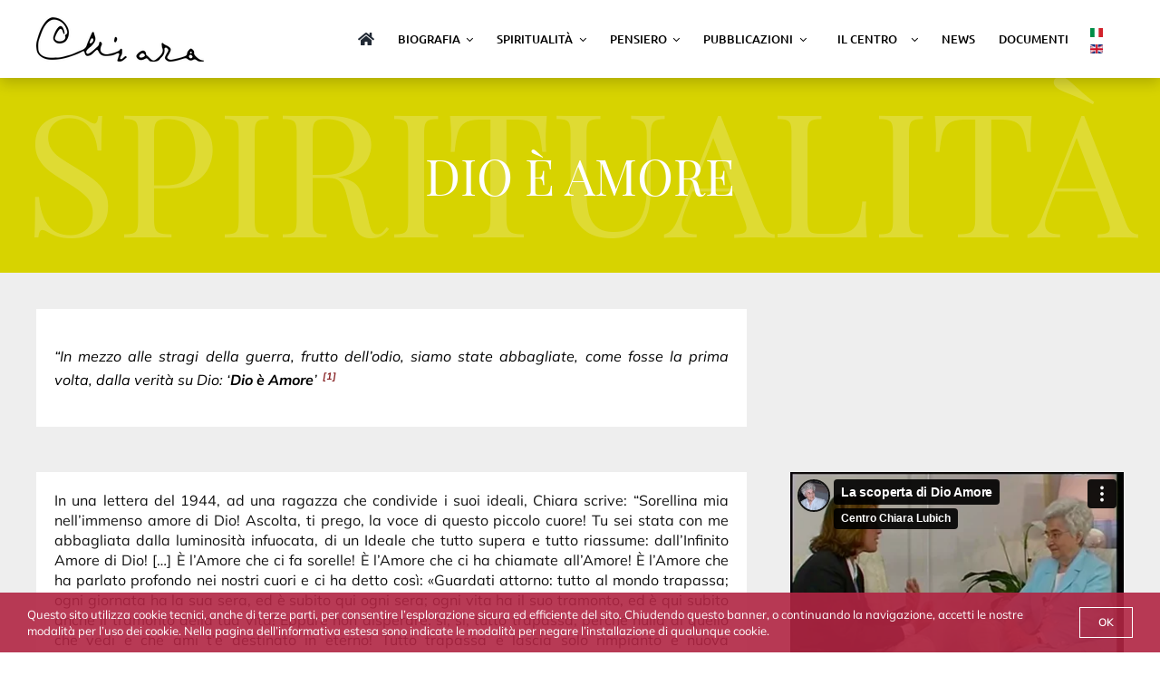

--- FILE ---
content_type: text/html; charset=UTF-8
request_url: https://chiaralubich.org/spiritualita/dio-e-amore/
body_size: 23239
content:
<!DOCTYPE html>
<html class="avada-html-layout-wide avada-html-header-position-top avada-is-100-percent-template avada-html-has-bg-image awb-scroll" lang="it-IT" prefix="og: http://ogp.me/ns# fb: http://ogp.me/ns/fb#">
<head>
	<meta http-equiv="X-UA-Compatible" content="IE=edge" />
	<meta http-equiv="Content-Type" content="text/html; charset=utf-8"/>
	<meta name="viewport" content="width=device-width, initial-scale=1" />
	<title>Dio è Amore &#8211; Chiara Lubich</title>
<meta name='robots' content='max-image-preview:large' />
	<style>img:is([sizes="auto" i], [sizes^="auto," i]) { contain-intrinsic-size: 3000px 1500px }</style>
	<link rel="alternate" hreflang="it" href="https://chiaralubich.org/spiritualita/dio-e-amore/" />
<link rel="alternate" hreflang="en" href="https://chiaralubich.org/en/spiritualita/dio-e-amore/" />
<link rel="alternate" type="application/rss+xml" title="Chiara Lubich &raquo; Feed" href="https://chiaralubich.org/feed/" />
<link rel="alternate" type="application/rss+xml" title="Chiara Lubich &raquo; Feed dei commenti" href="https://chiaralubich.org/comments/feed/" />
					<link rel="shortcut icon" href="https://chiaralubich.org/wp-content/uploads/2021/07/favicon.jpg" type="image/x-icon" />
		
		
		
		
		
		<link rel="alternate" type="application/rss+xml" title="Chiara Lubich &raquo; Dio è Amore Feed dei commenti" href="https://chiaralubich.org/spiritualita/dio-e-amore/feed/" />

		<meta property="og:title" content="Dio è Amore"/>
		<meta property="og:type" content="article"/>
		<meta property="og:url" content="https://chiaralubich.org/spiritualita/dio-e-amore/"/>
		<meta property="og:site_name" content="Chiara Lubich"/>
		<meta property="og:description" content="In una lettera del 1944, ad una ragazza che condivide i suoi ideali, Chiara scrive: “Sorellina mia nell’immenso amore di Dio! Ascolta, ti prego, la voce di questo piccolo cuore! Tu sei stata con me abbagliata dalla luminosità infuocata, di un Ideale che tutto supera e tutto riassume: dall’Infinito Amore di Dio!  È l’Amore"/>

									<meta property="og:image" content="https://chiaralubich.org/wp-content/uploads/2021/07/cllogobasker.png"/>
							<link rel='stylesheet' id='scap.flashblock-css' href='https://chiaralubich.org/wp-content/plugins/compact-wp-audio-player/css/flashblock.css?ver=07cfa84e91b276032861680b70789a92' type='text/css' media='all' />
<link rel='stylesheet' id='scap.player-css' href='https://chiaralubich.org/wp-content/plugins/compact-wp-audio-player/css/player.css?ver=07cfa84e91b276032861680b70789a92' type='text/css' media='all' />
<link rel='stylesheet' id='video_popup_close_icon-css' href='https://chiaralubich.org/wp-content/plugins/video-popup/css/vp-close-icon/close-button-icon.css?ver=1768761733' type='text/css' media='all' />
<link rel='stylesheet' id='oba_youtubepopup_css-css' href='https://chiaralubich.org/wp-content/plugins/video-popup/css/YouTubePopUp.css?ver=1768761733' type='text/css' media='all' />
<link rel='stylesheet' id='wpml-legacy-vertical-list-0-css' href='//chiaralubich.org/wp-content/plugins/sitepress-multilingual-cms/templates/language-switchers/legacy-list-vertical/style.min.css?ver=1' type='text/css' media='all' />
<link rel='stylesheet' id='child-style-css' href='https://chiaralubich.org/wp-content/themes/Avada-Child-Theme/style.css?ver=07cfa84e91b276032861680b70789a92' type='text/css' media='all' />
<link rel='stylesheet' id='fusion-dynamic-css-css' href='https://chiaralubich.org/wp-content/uploads/fusion-styles/f97771187da024540d6eb8563c3a7e0f.min.css?ver=3.4.1' type='text/css' media='all' />
<script type="text/javascript" src="https://chiaralubich.org/wp-content/plugins/compact-wp-audio-player/js/soundmanager2-nodebug-jsmin.js?ver=07cfa84e91b276032861680b70789a92" id="scap.soundmanager2-js"></script>
<script type="text/javascript" src="https://chiaralubich.org/wp-includes/js/jquery/jquery.min.js?ver=3.7.1" id="jquery-core-js"></script>
<script type="text/javascript" src="https://chiaralubich.org/wp-content/plugins/video-popup/js/YouTubePopUp.jquery.js?ver=1768761733" id="oba_youtubepopup_plugin-js"></script>
<script type="text/javascript" src="https://chiaralubich.org/wp-content/plugins/video-popup/js/YouTubePopUp.js?ver=1768761733" id="oba_youtubepopup_activate-js"></script>
<link rel="https://api.w.org/" href="https://chiaralubich.org/wp-json/" /><link rel="alternate" title="JSON" type="application/json" href="https://chiaralubich.org/wp-json/wp/v2/spiritualita/241249" /><link rel="EditURI" type="application/rsd+xml" title="RSD" href="https://chiaralubich.org/xmlrpc.php?rsd" />

<link rel="canonical" href="https://chiaralubich.org/spiritualita/dio-e-amore/" />
<link rel='shortlink' href='https://chiaralubich.org/?p=241249' />
<link rel="alternate" title="oEmbed (JSON)" type="application/json+oembed" href="https://chiaralubich.org/wp-json/oembed/1.0/embed?url=https%3A%2F%2Fchiaralubich.org%2Fspiritualita%2Fdio-e-amore%2F" />
<link rel="alternate" title="oEmbed (XML)" type="text/xml+oembed" href="https://chiaralubich.org/wp-json/oembed/1.0/embed?url=https%3A%2F%2Fchiaralubich.org%2Fspiritualita%2Fdio-e-amore%2F&#038;format=xml" />
<meta name="generator" content="WPML ver:4.4.12 stt:1,27;" />
		<script type='text/javascript'>
			var video_popup_unprm_general_settings = {
    			'unprm_r_border': ''
			};
		</script>
	<meta property="fb:app_id" content="966242223397117" /><link rel="preload" href="https://chiaralubich.org/wp-content/themes/Avada/includes/lib/assets/fonts/icomoon/awb-icons.woff" as="font" type="font/woff" crossorigin><link rel="preload" href="//chiaralubich.org/wp-content/themes/Avada/includes/lib/assets/fonts/fontawesome/webfonts/fa-brands-400.woff2" as="font" type="font/woff2" crossorigin><link rel="preload" href="//chiaralubich.org/wp-content/themes/Avada/includes/lib/assets/fonts/fontawesome/webfonts/fa-regular-400.woff2" as="font" type="font/woff2" crossorigin><link rel="preload" href="//chiaralubich.org/wp-content/themes/Avada/includes/lib/assets/fonts/fontawesome/webfonts/fa-solid-900.woff2" as="font" type="font/woff2" crossorigin><style type="text/css" id="css-fb-visibility">@media screen and (max-width: 640px){.fusion-no-small-visibility{display:none !important;}body:not(.fusion-builder-ui-wireframe) .sm-text-align-center{text-align:center !important;}body:not(.fusion-builder-ui-wireframe) .sm-text-align-left{text-align:left !important;}body:not(.fusion-builder-ui-wireframe) .sm-text-align-right{text-align:right !important;}body:not(.fusion-builder-ui-wireframe) .sm-flex-align-center{justify-content:center !important;}body:not(.fusion-builder-ui-wireframe) .sm-flex-align-flex-start{justify-content:flex-start !important;}body:not(.fusion-builder-ui-wireframe) .sm-flex-align-flex-end{justify-content:flex-end !important;}body:not(.fusion-builder-ui-wireframe) .sm-mx-auto{margin-left:auto !important;margin-right:auto !important;}body:not(.fusion-builder-ui-wireframe) .sm-ml-auto{margin-left:auto !important;}body:not(.fusion-builder-ui-wireframe) .sm-mr-auto{margin-right:auto !important;}body:not(.fusion-builder-ui-wireframe) .fusion-absolute-position-small{position:absolute;top:auto;width:100%;}}@media screen and (min-width: 641px) and (max-width: 1024px){.fusion-no-medium-visibility{display:none !important;}body:not(.fusion-builder-ui-wireframe) .md-text-align-center{text-align:center !important;}body:not(.fusion-builder-ui-wireframe) .md-text-align-left{text-align:left !important;}body:not(.fusion-builder-ui-wireframe) .md-text-align-right{text-align:right !important;}body:not(.fusion-builder-ui-wireframe) .md-flex-align-center{justify-content:center !important;}body:not(.fusion-builder-ui-wireframe) .md-flex-align-flex-start{justify-content:flex-start !important;}body:not(.fusion-builder-ui-wireframe) .md-flex-align-flex-end{justify-content:flex-end !important;}body:not(.fusion-builder-ui-wireframe) .md-mx-auto{margin-left:auto !important;margin-right:auto !important;}body:not(.fusion-builder-ui-wireframe) .md-ml-auto{margin-left:auto !important;}body:not(.fusion-builder-ui-wireframe) .md-mr-auto{margin-right:auto !important;}body:not(.fusion-builder-ui-wireframe) .fusion-absolute-position-medium{position:absolute;top:auto;width:100%;}}@media screen and (min-width: 1025px){.fusion-no-large-visibility{display:none !important;}body:not(.fusion-builder-ui-wireframe) .lg-text-align-center{text-align:center !important;}body:not(.fusion-builder-ui-wireframe) .lg-text-align-left{text-align:left !important;}body:not(.fusion-builder-ui-wireframe) .lg-text-align-right{text-align:right !important;}body:not(.fusion-builder-ui-wireframe) .lg-flex-align-center{justify-content:center !important;}body:not(.fusion-builder-ui-wireframe) .lg-flex-align-flex-start{justify-content:flex-start !important;}body:not(.fusion-builder-ui-wireframe) .lg-flex-align-flex-end{justify-content:flex-end !important;}body:not(.fusion-builder-ui-wireframe) .lg-mx-auto{margin-left:auto !important;margin-right:auto !important;}body:not(.fusion-builder-ui-wireframe) .lg-ml-auto{margin-left:auto !important;}body:not(.fusion-builder-ui-wireframe) .lg-mr-auto{margin-right:auto !important;}body:not(.fusion-builder-ui-wireframe) .fusion-absolute-position-large{position:absolute;top:auto;width:100%;}}</style><!-- start Simple Custom CSS and JS -->
<script type="text/javascript">
 


jQuery(document).ready(function( $ ){
  
  $('a[name^="_ftnref"]').addClass("linknote");
  

  
  $("#xxxxxxx").click(function() {
    $([document.documentElement, document.body]).animate({
        scrollTop: $("#_ftn1").offset().top
    }, 1000);
});
    $(".linknote").click(function(){
      
      var idnote = $(this).attr('href');
      var RemoveFirstCharSub = idnote.substring(1);
      
      
      $([document.documentElement, document.body]).animate({
        scrollTop: $("#boxnotefooter").offset().top
    	}, 1000);
      
      $(this).addClass("evidenzia");
      $('#' + RemoveFirstCharSub).addClass("evidenzia");
      $('.notebottom').not($('#' + RemoveFirstCharSub)).removeClass("evidenzia");
      $('.linknote').not($(this)).removeClass("evidenzia");
     
        
    });    
});

jQuery(document).ready(function( $ ){

  

  
  $('.linknote').each(function(){
    		var nomelink = $(this).attr('name');
          $(this).attr('id', nomelink);
    
    }); 

});

jQuery(document).ready(function( $ ){
        $('.backtoup').click(function () {
          
          	var idnoteurl = $(this).attr('href');
      		var ancora = idnoteurl.substring(1);
          
            $('html, body').animate({
              scrollTop: $(idnoteurl).offset().top - 200
            }, 500);
          $('.notebottom').removeClass("evidenzia");
          $('.linknote').removeClass("evidenzia");
        });
    });


 
</script>
<!-- end Simple Custom CSS and JS -->
<script>
document.addEventListener('facetwp-refresh', function() {
    if (! FWP.loaded) {
        FWP.hooks.addAction('facetwp/loaded', function() {
            fUtil('.facetwp-type-fselect .facetwp-dropdown').each(function() {
                fUtil(this).nodes[0].fselect.close();
            });
        }, 20);
    }
});
</script>
		<script type="text/javascript">
			var doc = document.documentElement;
			doc.setAttribute( 'data-useragent', navigator.userAgent );
		</script>
		<style type="text/css" id="fusion-builder-template-header-css">.wpml-ls-legacy-list-vertical a {
	display: unset !important;
	text-decoration: none;
	border-bottom: 1px solid transparent;
	padding: 5px 10px;
	line-height: 1;
}


#menu-item-243074 .fusion-open-nav-submenu {
	margin-top: 0px;
}

.separatoremenu .fusion-background-highlight {

	display: none !important;
}

.separatoremenu {
	border-bottom: 1px solid #d5d5d5 !important;
  	display: none !important;
}

#menu-item-243074 .fusion-background-highlight {
	padding: 10px 20px 5px !important;
font-style: italic;
}

#menu-item-243074:hover {

	background: #b12543 !important;
}

.subconcorso {
	background: #b73551 !important;
	border-bottom: 1px solid #970c0c !important;
}
.subconcorso:hover {
	background: #ce0213 !important;
	border-bottom: 1px solid #970c0c !important;
}

.subconcorso .fusion-background-highlight {
	padding: 5px 35px !important;
}</style><style type="text/css" id="fusion-builder-template-page_title_bar-css">/*#mainspirittextid {
	margin-top: 0px;
	margin-bottom: 0px;
	position: absolute;
	width: 100%;
}
#bgspirittextid h1 {
	background-image: linear-gradient(#fde216,rgba(253,226,22,0.5),#fde216);
	height: 215px;
	background-color: #ffffff;
}


#bgspirittextid {

	height: 215px;

}

#bgspirittextid h1 {
	background-size: 100%;
	-webkit-background-clip: text;
	-moz-background-clip: text;
	-webkit-text-fill-color: transparent !important;
	-moz-text-fill-color: transparent !important;
}
/*
#headerchiara{

	height: 215px;

}

#bgspirittext {
  background-color: #ffffff;
background-image: linear-gradient(#fde216,rgba(253,226,22,0.3),#fde216);
height: 215px;
}

#bgspirittext {
	font-family: "Notera";
	margin: 0;
	font-size: 1em;
	background-color: #ffffff;
	background-image: linear-gradient(180deg, #ffffff 0%,rgba(253,226,22,0.8) 100%);
}*/


#mainspirittextid {
	position: absolute;
	margin: auto;
	right: 0;
	left: 0;
}

#headerchiara{

	height: 215px;

}


#bgspirittextid {
	position: absolute;
	transform: translate(-50%, -50%);
	top: 45%;
	left: 50%;
}

#coltitolow{
	height: 215px;
  position: absolute;
}</style><style type="text/css" id="fusion-builder-template-content-css">/*.linknote {
	color: #a10115;
	font-weight: 800;
	font-size: 9px;
	vertical-align: super;
	font-family: Open Sans;
}
*/
.linknote {
	font-weight: 900;
	font-size: 11px;
	vertical-align: super;
	font-family: Mulish;
	padding: 1px 2px;
}

.listanote {
	padding: 0px;
}
.evidenzia .backtoup {
	color: #fff;
}


.menu-item-237558 a {
	background-color: #fde216 !important;
  	color: #fff !important;
}

.impagspirit {
	font-weight: 600;
}


.fusion-tb-next, .fusion-tb-previous  {
	padding: 9px 20px;
	line-height: 14px;
	font-size: 10px;
	background: #b12543;
	color: #fff !important;
	font-weight: 700;
	text-transform: uppercase;
  margin:0px 10px
}

.fusion-tb-next:hover, .fusion-tb-previous:hover  {
	padding: 9px 20px;
	line-height: 14px;
	font-size: 10px;
	background:#db0a36;
	color: #fff !important;
	font-weight: 700;
	text-transform: uppercase;
  margin:0px 10px
}


.fusion-tb-previous.hideprev {
	display: none !important;
}

.fusion-tb-next.hidenext {
	display: none !important;
}

#player_1, #player_2 {
	width: 100%;
	max-height: 276px;
}

.cltitmedia {
	background-color: #fde216 !important;
  	color: #fff !important;
  	padding: 9px 20px;
}

.dida{
	background-color: #6378a3 !important;
  	color: #fff !important;
  	padding: 9px 20px;
}
.fusion-imageframe {
	width: 100% !important;

}
.imgdx {
	width: 100% !important;

}
.imgdx img{
	width: 100% !important;

}

.introtm {
	font-style: italic;
	text-align: justify;
}

.introtm p {
  	font-size: 16px;
	margin-bottom: 0px;
}

.cita {
	font-style: italic;
	text-align: justify;
}

.cita p {
  	font-size: 16px;
	margin-bottom: 0px;
}


.cldivcit{
min-height: 130px;
}


#socshare .fusion-social-networks .fusion-social-network-icon:hover {
	opacity: 1;
	color: #b12543 !important;
}</style><style type="text/css" id="fusion-builder-template-footer-css">.fusion-social-networks .fusion-social-network-icon:hover {
	opacity: 1;
	color: #dfff00 !important;
}

.ckcontatti .fusion-li-item-content {
	line-height: 22px;
}

.ckcontatti .fusion-li-item-content a:hover {

	color: #dfff00 !important;
}

.ckcontatti .fusion-li-item-content p {
	margin-bottom: 0px;
	margin-top: 0px;
}</style>
	</head>

<body class="wp-singular spiritualita-template-default single single-spiritualita postid-241249 wp-theme-Avada wp-child-theme-Avada-Child-Theme fusion-image-hovers fusion-pagination-sizing fusion-button_type-flat fusion-button_span-no fusion-button_gradient-linear avada-image-rollover-circle-no avada-image-rollover-no fusion-has-button-gradient fusion-body ltr fusion-sticky-header no-tablet-sticky-header no-mobile-sticky-header no-mobile-slidingbar no-mobile-totop fusion-disable-outline fusion-sub-menu-fade mobile-logo-pos-left layout-wide-mode avada-has-boxed-modal-shadow- layout-scroll-offset-full avada-has-zero-margin-offset-top fusion-top-header menu-text-align-center mobile-menu-design-modern fusion-show-pagination-text fusion-header-layout-v1 avada-responsive avada-footer-fx-none avada-menu-highlight-style-background fusion-search-form-clean fusion-main-menu-search-overlay fusion-avatar-circle avada-dropdown-styles avada-blog-layout-large avada-blog-archive-layout-large avada-header-shadow-yes avada-menu-icon-position-left avada-has-megamenu-shadow avada-has-mobile-menu-search avada-has-breadcrumb-mobile-hidden avada-has-titlebar-hide avada-header-border-color-full-transparent avada-has-bg-image-full avada-has-transparent-timeline_color avada-has-pagination-width_height avada-flyout-menu-direction-fade avada-ec-views-v1" >
		<a class="skip-link screen-reader-text" href="#content">Salta al contenuto</a>

	<div id="boxed-wrapper">
		<div class="fusion-sides-frame"></div>
		<div id="wrapper" class="fusion-wrapper">
			<div id="home" style="position:relative;top:-1px;"></div>
							<section class="fusion-tb-header"><div class="fusion-fullwidth fullwidth-box fusion-builder-row-1 fusion-flex-container nonhundred-percent-fullwidth non-hundred-percent-height-scrolling fusion-sticky-container fusion-custom-z-index" style="background-color: #ffffff;background-position: center center;background-repeat: no-repeat;box-shadow:0px 5px 15px 0px rgba(0,0,0,0.2);border-width: 0px 0px 0px 0px;border-color:#e2e2e2;border-style:solid;" data-transition-offset="0" data-scroll-offset="0" data-sticky-small-visibility="1" data-sticky-medium-visibility="1" data-sticky-large-visibility="1" ><div class="fusion-builder-row fusion-row fusion-flex-align-items-stretch" style="max-width:calc( 1200px + 0px );margin-left: calc(-0px / 2 );margin-right: calc(-0px / 2 );"><div class="fusion-layout-column fusion_builder_column fusion-builder-column-0 fusion_builder_column_1_5 1_5 fusion-flex-column"><div class="fusion-column-wrapper fusion-flex-justify-content-center fusion-content-layout-column" style="background-position:left top;background-repeat:no-repeat;-webkit-background-size:cover;-moz-background-size:cover;-o-background-size:cover;background-size:cover;padding: 0px 0px 0px 0px;"><div ><span class=" fusion-imageframe imageframe-none imageframe-1 hover-type-none"><a class="fusion-no-lightbox" href="https://chiaralubich.org/" target="_self" aria-label="firmacllogo185"><img decoding="async" width="185" height="49" src="data:image/svg+xml,%3Csvg%20xmlns%3D%27http%3A%2F%2Fwww.w3.org%2F2000%2Fsvg%27%20width%3D%27185%27%20height%3D%2749%27%20viewBox%3D%270%200%20185%2049%27%3E%3Crect%20width%3D%27185%27%20height%3D%2749%27%20fill-opacity%3D%220%22%2F%3E%3C%2Fsvg%3E" data-orig-src="https://chiaralubich.org/wp-content/uploads/2021/08/firmacllogo185.png" alt class="lazyload img-responsive wp-image-241272"/></a></span></div></div><style type="text/css">.fusion-body .fusion-builder-column-0{width:20% !important;margin-top : 0px;margin-bottom : 0px;}.fusion-builder-column-0 > .fusion-column-wrapper {padding-top : 0px !important;padding-right : 0px !important;margin-right : 0px;padding-bottom : 0px !important;padding-left : 0px !important;margin-left : 0px;}@media only screen and (max-width:1024px) {.fusion-body .fusion-builder-column-0{width:20% !important;order : 0;}.fusion-builder-column-0 > .fusion-column-wrapper {margin-right : 0px;margin-left : 0px;}}@media only screen and (max-width:640px) {.fusion-body .fusion-builder-column-0{width:50% !important;order : 0;}.fusion-builder-column-0 > .fusion-column-wrapper {margin-right : 0px;margin-left : 0px;}}</style></div><div class="fusion-layout-column fusion_builder_column fusion-builder-column-1 fusion_builder_column_4_5 4_5 fusion-flex-column"><div class="fusion-column-wrapper fusion-flex-justify-content-center fusion-content-layout-column" style="background-position:left top;background-repeat:no-repeat;-webkit-background-size:cover;-moz-background-size:cover;-o-background-size:cover;background-size:cover;padding: 0px 0px 0px 0px;"><div class="fusion-builder-row fusion-builder-row-inner fusion-row fusion-flex-align-items-stretch" style="width:calc( 100% + 0px ) !important;max-width:calc( 100% + 0px ) !important;margin-left: calc(-0px / 2 );margin-right: calc(-0px / 2 );"><div class="fusion-layout-column fusion_builder_column_inner fusion-builder-nested-column-0 fusion-flex-column"><div class="fusion-column-wrapper fusion-flex-justify-content-flex-start fusion-content-layout-column" style="background-position:left top;background-repeat:no-repeat;-webkit-background-size:cover;-moz-background-size:cover;-o-background-size:cover;background-size:cover;padding: 0px 0px 0px 0px;"><nav class="fusion-menu-element-wrapper direction-row mode-dropdown expand-method-hover submenu-mode-dropdown mobile-mode-collapse-to-button mobile-size-full-absolute icons-position-left dropdown-carets-yes has-active-border-bottom-no has-active-border-left-no has-active-border-right-no mobile-trigger-fullwidth-off mobile-indent-on mobile-justify-left main-justify-left loading mega-menu-loading expand-right submenu-transition-fade" aria-label="Menu" data-breakpoint="1024" data-count="0" data-transition-type="fade" data-transition-time="500"><button type="button" class="avada-menu-mobile-menu-trigger no-text" onClick="fusionNavClickExpandBtn(this);" aria-expanded="false"><span class="inner"><span class="collapsed-nav-text"><span class="screen-reader-text">Toggle Navigation</span></span><span class="collapsed-nav-icon"><span class="collapsed-nav-icon-open fa-bars fas"></span><span class="collapsed-nav-icon-close fa-times fas"></span></span></span></button><style>.fusion-body .fusion-menu-element-wrapper[data-count="0"],.fusion-body .fusion-menu-element-wrapper[data-count="0"] .fusion-menu-element-list .menu-item > a{font-size:13px;}.fusion-body .fusion-menu-element-wrapper[data-count="0"] .fusion-menu-element-list{justify-content:flex-end;font-family:"Ubuntu";font-weight:500;min-height:86px;transition-duration:500ms;}.fusion-body .fusion-menu-element-wrapper[data-count="0"] > .avada-menu-mobile-menu-trigger{font-family:"Ubuntu";font-weight:500;color:#000000;font-size:20px;}.fusion-body .fusion-menu-element-wrapper[data-count="0"] .fusion-megamenu-wrapper .fusion-megamenu-holder .fusion-megamenu .fusion-megamenu-submenu .fusion-megamenu-title .awb-justify-title{font-family:"Ubuntu";font-weight:500;}.fusion-body .fusion-menu-element-wrapper[data-count="0"] [class*="awb-icon-"],.fusion-body .fusion-menu-element-wrapper[data-count="0"] [class^="awb-icon-"]{font-family:Ubuntu !important;}.fusion-body .fusion-menu-element-wrapper[data-count="0"] .fusion-menu-element-list ul:not(.fusion-megamenu) > li:not(.fusion-menu-item-button){transition-duration:500ms;background-color:#b12543;}.fusion-body .fusion-menu-element-wrapper[data-count="0"] .fusion-menu-element-list .menu-item a,.fusion-body .fusion-menu-element-wrapper[data-count="0"] .fusion-menu-element-list > li,.fusion-body .fusion-menu-element-wrapper[data-count="0"] .fusion-overlay-search,.fusion-body .fusion-menu-element-wrapper[data-count="0"] .fusion-menu-element-list > li:not(.fusion-menu-item-button) > .background-default,.fusion-body .fusion-menu-element-wrapper[data-count="0"] .fusion-menu-element-list > li:not(.fusion-menu-item-button) > .background-active,.fusion-body .fusion-menu-element-wrapper[data-count="0"].expand-method-click.direction-row > ul > li > .fusion-open-nav-submenu,.fusion-body .fusion-menu-element-wrapper[data-count="0"]:not(.submenu-mode-flyout) .fusion-menu-element-list li:not(.fusion-mega-menu) .sub-menu,.fusion-body .fusion-menu-element-wrapper[data-count="0"] .avada-menu-mobile-menu-trigger .collapsed-nav-icon-open,.fusion-body .fusion-menu-element-wrapper[data-count="0"] .avada-menu-mobile-menu-trigger .collapsed-nav-icon-close,.fusion-body .fusion-menu-element-wrapper[data-count="0"]:not(.submenu-mode-flyout) .fusion-menu-element-list .fusion-megamenu-wrapper,.fusion-body .fusion-menu-element-wrapper[data-count="0"].collapse-enabled.mobile-mode-collapse-to-button > ul,.fusion-body .fusion-menu-element-wrapper[data-count="0"].collapse-enabled .menu-item a > .fusion-button{transition-duration:500ms;}.fusion-body .fusion-menu-element-wrapper[data-count="0"] .fusion-menu-element-list > li:not(.fusion-menu-item-button) .fusion-widget-cart > a{padding-right:calc(13px + 0px);}.fusion-body .fusion-menu-element-wrapper[data-count="0"] .fusion-menu-element-list > li:not(.fusion-menu-item-button):not(.menu-item-has-children):focus-within > a{padding-right:calc(13px + 0px);padding-left:calc(13px + 0px);}.fusion-body .fusion-menu-element-wrapper[data-count="0"] .fusion-menu-element-list > li:not(.fusion-menu-item-button) > a,.fusion-body .fusion-menu-element-wrapper[data-count="0"] .fusion-menu-element-list > li:not(.fusion-menu-item-button):not(.menu-item-has-children):hover > a,.fusion-body .fusion-menu-element-wrapper[data-count="0"] .fusion-menu-element-list > li:not(.fusion-menu-item-button):not(.menu-item-has-children).hover > a,.fusion-body .fusion-menu-element-wrapper[data-count="0"] .fusion-menu-element-list > li:not(.fusion-menu-item-button):not(.menu-item-has-children):focus > a,.fusion-body .fusion-menu-element-wrapper[data-count="0"] .fusion-menu-element-list > li:not(.fusion-menu-item-button):not(.menu-item-has-children):active > a,.fusion-body .fusion-menu-element-wrapper[data-count="0"] .fusion-menu-element-list > li:not(.fusion-menu-item-button):not(.menu-item-has-children).current-menu-item > a{padding-right:calc(13px + 0px);padding-left:calc(13px + 0px);}.fusion-body .fusion-menu-element-wrapper[data-count="0"] .fusion-menu-element-list > li:not(.fusion-menu-item-button):not(.menu-item-has-children).current-menu-ancestor > a{padding-right:calc(13px + 0px);padding-left:calc(13px + 0px);}.fusion-body .fusion-menu-element-wrapper[data-count="0"] .fusion-menu-element-list > li:not(.fusion-menu-item-button):not(.menu-item-has-children).current-menu-parent > a{padding-right:calc(13px + 0px);padding-left:calc(13px + 0px);}.fusion-body .fusion-menu-element-wrapper[data-count="0"] .fusion-menu-element-list > li:not(.fusion-menu-item-button):not(.menu-item-has-children).expanded > a{padding-right:calc(13px + 0px);padding-left:calc(13px + 0px);}.fusion-body .fusion-menu-element-wrapper[data-count="0"]:not(.collapse-enabled) .fusion-menu-form-inline,.fusion-body .fusion-menu-element-wrapper[data-count="0"]:not(.collapse-enabled) .custom-menu-search-overlay ~ .fusion-overlay-search,.fusion-body .fusion-menu-element-wrapper[data-count="0"]:not(.collapse-enabled) .fusion-menu-element-list .custom-menu-search-overlay .fusion-overlay-search,.fusion-body .fusion-menu-element-wrapper[data-count="0"]:not(.collapse-enabled) .fusion-menu-element-list .fusion-menu-form-inline{padding-right:13px;padding-left:13px;}.fusion-body .fusion-menu-element-wrapper[data-count="0"] .custom-menu-search-dropdown .fusion-main-menu-icon{padding-right:13px !important;padding-left:13px !important;}.fusion-body .fusion-menu-element-wrapper[data-count="0"]:not(.collapse-enabled) .fusion-menu-element-list > li:not(.fusion-menu-item-button) > a,.fusion-body .fusion-menu-element-wrapper[data-count="0"]:not(.collapse-enabled) .fusion-menu-element-list > li:not(.fusion-menu-item-button) > .fusion-open-nav-submenu{color:#000000 !important;}.fusion-body .fusion-menu-element-wrapper[data-count="0"] .fusion-overlay-search .fusion-close-search:before,.fusion-body .fusion-menu-element-wrapper[data-count="0"] .fusion-overlay-search .fusion-close-search:after{background:#000000;}.fusion-body .fusion-menu-element-wrapper[data-count="0"]:not(.collapse-enabled) .fusion-menu-element-list > li:not(.fusion-menu-item-button) > .background-active{background:#b12543;}.fusion-body .fusion-menu-element-wrapper[data-count="0"]:not(.collapse-enabled).expand-method-click.dropdown-arrows-parent.direction-row > ul > li.menu-item-has-children.expanded:after,.fusion-body .fusion-menu-element-wrapper[data-count="0"]:not(.collapse-enabled).expand-method-hover.dropdown-arrows-parent.direction-row > ul > li.menu-item-has-children:hover:after,.fusion-body .fusion-menu-element-wrapper[data-count="0"]:not(.collapse-enabled).expand-method-hover.dropdown-arrows-parent.direction-row > ul > li.menu-item-has-children.hover:after,.fusion-body .fusion-menu-element-wrapper[data-count="0"]:not(.collapse-enabled).expand-method-hover.dropdown-arrows-parent.direction-row > ul > li.menu-item-has-children:focus:after,.fusion-body .fusion-menu-element-wrapper[data-count="0"]:not(.collapse-enabled).expand-method-hover.dropdown-arrows-parent.direction-row > ul > li.menu-item-has-children:active:after{border-top-color:#b12543;}.fusion-body .fusion-menu-element-wrapper[data-count="0"]:not(.collapse-enabled).expand-method-hover.dropdown-arrows-parent.direction-row > ul > li.menu-item-has-children:focus-within:after{border-top-color:#b12543;}.fusion-body .fusion-menu-element-wrapper[data-count="0"]:not(.collapse-enabled) .fusion-menu-element-list > li:not(.fusion-menu-item-button):not(.custom-menu-search-overlay):focus-within > a{color:#ffffff !important;}.fusion-body .fusion-menu-element-wrapper[data-count="0"]:not(.collapse-enabled) .fusion-menu-element-list > li:not(.fusion-menu-item-button):not(.custom-menu-search-overlay):hover > a,.fusion-body .fusion-menu-element-wrapper[data-count="0"]:not(.collapse-enabled) .fusion-menu-element-list > li:not(.fusion-menu-item-button).hover > a,.fusion-body .fusion-menu-element-wrapper[data-count="0"]:not(.collapse-enabled) .fusion-menu-element-list > li:not(.fusion-menu-item-button):not(.custom-menu-search-overlay):focus > a,.fusion-body .fusion-menu-element-wrapper[data-count="0"]:not(.collapse-enabled) .fusion-menu-element-list > li:not(.fusion-menu-item-button):not(.custom-menu-search-overlay):active > a,.fusion-body .fusion-menu-element-wrapper[data-count="0"]:not(.collapse-enabled) .fusion-menu-element-list > li:not(.fusion-menu-item-button).current-menu-item > a{color:#ffffff !important;}.fusion-body .fusion-menu-element-wrapper[data-count="0"]:not(.collapse-enabled) .fusion-menu-element-list > li:not(.fusion-menu-item-button).current-menu-ancestor:not(.awb-flyout-top-level-no-link) > a{color:#ffffff !important;}.fusion-body .fusion-menu-element-wrapper[data-count="0"]:not(.collapse-enabled) .fusion-menu-element-list > li:not(.fusion-menu-item-button).current-menu-parent:not(.awb-flyout-top-level-no-link) > a{color:#ffffff !important;}.fusion-body .fusion-menu-element-wrapper[data-count="0"]:not(.collapse-enabled) .fusion-menu-element-list > li:not(.fusion-menu-item-button).expanded > a{color:#ffffff !important;}.fusion-body .fusion-menu-element-wrapper[data-count="0"]:not(.collapse-enabled) .fusion-menu-element-list > li:not(.fusion-menu-item-button):hover > .fusion-open-nav-submenu{color:#ffffff !important;}.fusion-body .fusion-menu-element-wrapper[data-count="0"]:not(.collapse-enabled) .fusion-menu-element-list > li:not(.fusion-menu-item-button).hover > .fusion-open-nav-submenu{color:#ffffff !important;}.fusion-body .fusion-menu-element-wrapper[data-count="0"]:not(.collapse-enabled) .fusion-menu-element-list > li:not(.fusion-menu-item-button):focus > .fusion-open-nav-submenu{color:#ffffff !important;}.fusion-body .fusion-menu-element-wrapper[data-count="0"]:not(.collapse-enabled) .fusion-menu-element-list > li:not(.fusion-menu-item-button):active > .fusion-open-nav-submenu{color:#ffffff !important;}.fusion-body .fusion-menu-element-wrapper[data-count="0"]:not(.collapse-enabled) .fusion-menu-element-list > li:not(.fusion-menu-item-button):focus-within > .fusion-open-nav-submenu{color:#ffffff !important;}.fusion-body .fusion-menu-element-wrapper[data-count="0"]:not(.collapse-enabled) .fusion-menu-element-list > li:not(.fusion-menu-item-button).current-menu-item > .fusion-open-nav-submenu{color:#ffffff !important;}.fusion-body .fusion-menu-element-wrapper[data-count="0"]:not(.collapse-enabled) .fusion-menu-element-list > li:not(.fusion-menu-item-button).current-menu-ancestor > .fusion-open-nav-submenu{color:#ffffff !important;}.fusion-body .fusion-menu-element-wrapper[data-count="0"]:not(.collapse-enabled) .fusion-menu-element-list > li:not(.fusion-menu-item-button).current-menu-parent > .fusion-open-nav-submenu{color:#ffffff !important;}.fusion-body .fusion-menu-element-wrapper[data-count="0"]:not(.collapse-enabled) .fusion-menu-element-list > li:not(.fusion-menu-item-button).expanded > .fusion-open-nav-submenu{color:#ffffff !important;}.fusion-body .fusion-menu-element-wrapper[data-count="0"] .fusion-menu-element-list .sub-menu > li,.fusion-body .fusion-menu-element-wrapper[data-count="0"] .fusion-menu-element-list .sub-menu li a{font-family:"Ubuntu";font-weight:400;}.fusion-body .fusion-menu-element-wrapper[data-count="0"] .custom-menu-search-dropdown .fusion-menu-searchform-dropdown .fusion-search-form-content{background-color:#b12543;padding-top:8px;padding-bottom:8px;}.fusion-body .fusion-menu-element-wrapper[data-count="0"] .sub-menu .fusion-menu-cart,.fusion-body .fusion-menu-element-wrapper[data-count="0"] .avada-menu-login-box .avada-custom-menu-item-contents,.fusion-body .fusion-menu-element-wrapper[data-count="0"] .fusion-megamenu-wrapper .fusion-megamenu-holder{background-color:#b12543;}.fusion-body .fusion-menu-element-wrapper[data-count="0"] .fusion-menu-element-list ul:not(.fusion-megamenu) > li:not(.fusion-menu-item-button) > a{color:#ffffff !important;padding-top:8px;padding-bottom:8px;}.fusion-body .fusion-menu-element-wrapper[data-count="0"] .fusion-menu-element-list ul:not(.fusion-megamenu):not(.fusion-menu-searchform-dropdown) > li:not(.fusion-menu-item-button):focus-within{background-color:#ce0213;}.fusion-body .fusion-menu-element-wrapper[data-count="0"] .fusion-menu-element-list ul:not(.fusion-megamenu):not(.fusion-menu-searchform-dropdown) > li:not(.fusion-menu-item-button):hover,.fusion-body .fusion-menu-element-wrapper[data-count="0"] .fusion-menu-element-list ul:not(.fusion-megamenu):not(.fusion-menu-searchform-dropdown) > li:not(.fusion-menu-item-button):focus,.fusion-body .fusion-menu-element-wrapper[data-count="0"] .fusion-menu-element-list ul:not(.fusion-megamenu):not(.fusion-menu-searchform-dropdown) > li:not(.fusion-menu-item-button).expanded{background-color:#ce0213;}.fusion-body .fusion-menu-element-wrapper[data-count="0"] .fusion-menu-element-list ul:not(.fusion-megamenu) > li.current-menu-item:not(.fusion-menu-item-button){background-color:#ce0213;}.fusion-body .fusion-menu-element-wrapper[data-count="0"] .fusion-menu-element-list ul:not(.fusion-megamenu) > li.current-menu-parent:not(.fusion-menu-item-button){background-color:#ce0213;}.fusion-body .fusion-menu-element-wrapper[data-count="0"] .fusion-menu-element-list ul:not(.fusion-megamenu) > li.current-menu-ancestor:not(.fusion-menu-item-button){background-color:#ce0213;}.fusion-body .fusion-menu-element-wrapper[data-count="0"] .fusion-menu-element-list ul:not(.fusion-megamenu) > li.current_page_item:not(.fusion-menu-item-button){background-color:#ce0213;}.fusion-body .fusion-menu-element-wrapper[data-count="0"] .fusion-megamenu-wrapper .fusion-megamenu-submenu > a:focus-within{background-color:#ce0213;color:#ffffff !important;}.fusion-body .fusion-menu-element-wrapper[data-count="0"] .fusion-megamenu-wrapper .fusion-megamenu-submenu > a:hover,.fusion-body .fusion-menu-element-wrapper[data-count="0"] .fusion-megamenu-wrapper .fusion-megamenu-submenu > a.hover,.fusion-body .fusion-menu-element-wrapper[data-count="0"] .fusion-megamenu-wrapper .fusion-megamenu-submenu > a:focus,.fusion-body .fusion-menu-element-wrapper[data-count="0"] .fusion-megamenu-wrapper .fusion-megamenu-submenu > a:active,.fusion-body .fusion-menu-element-wrapper[data-count="0"] .fusion-megamenu-wrapper .fusion-megamenu-submenu > a:hover > .fusion-open-nav-submenu{background-color:#ce0213;color:#ffffff !important;}.fusion-body .fusion-menu-element-wrapper[data-count="0"] .fusion-megamenu-wrapper .fusion-megamenu-submenu > a.hover > .fusion-open-nav-submenu{background-color:#ce0213;color:#ffffff !important;}.fusion-body .fusion-menu-element-wrapper[data-count="0"] .fusion-megamenu-wrapper .fusion-megamenu-submenu > a:focus > .fusion-open-nav-submenu{background-color:#ce0213;color:#ffffff !important;}.fusion-body .fusion-menu-element-wrapper[data-count="0"] .fusion-megamenu-wrapper .fusion-megamenu-submenu > a:active > .fusion-open-nav-submenu{background-color:#ce0213;color:#ffffff !important;}.fusion-body .fusion-menu-element-wrapper[data-count="0"] .fusion-megamenu-wrapper .fusion-megamenu-submenu > a:focus-within > .fusion-open-nav-submenu{background-color:#ce0213;color:#ffffff !important;}.fusion-body .fusion-menu-element-wrapper[data-count="0"].submenu-mode-dropdown li ul.fusion-megamenu li.menu-item-has-children .sub-menu li.menu-item-has-children:focus-within .fusion-open-nav-submenu{background-color:#ce0213;color:#ffffff !important;}.fusion-body .fusion-menu-element-wrapper[data-count="0"].submenu-mode-dropdown li ul.fusion-megamenu li.menu-item-has-children .sub-menu li.menu-item-has-children .fusion-background-highlight:hover .fusion-open-nav-submenu{background-color:#ce0213;}.fusion-body .fusion-menu-element-wrapper[data-count="0"].submenu-mode-dropdown li ul.fusion-megamenu li.menu-item-has-children .sub-menu li.menu-item-has-children:focus-within > .fusion-background-highlight{background-color:#ce0213;}.fusion-body .fusion-menu-element-wrapper[data-count="0"].submenu-mode-dropdown li ul.fusion-megamenu li.menu-item-has-children .sub-menu li.menu-item-has-children .fusion-background-highlight:hover{background-color:#ce0213;}.fusion-body .fusion-menu-element-wrapper[data-count="0"] .fusion-menu-element-list ul:not(.fusion-megamenu) > li:hover > a{color:#ffffff !important;}.fusion-body .fusion-menu-element-wrapper[data-count="0"] .fusion-menu-element-list ul:not(.fusion-megamenu) > li.hover > a{color:#ffffff !important;}.fusion-body .fusion-menu-element-wrapper[data-count="0"] .fusion-menu-element-list ul:not(.fusion-megamenu) > li:focus > a{color:#ffffff !important;}.fusion-body .fusion-menu-element-wrapper[data-count="0"] .fusion-menu-element-list ul:not(.fusion-megamenu) > li:focus-within > a{color:#ffffff !important;}.fusion-body .fusion-menu-element-wrapper[data-count="0"] .fusion-menu-element-list ul:not(.fusion-megamenu) > li.expanded > a{color:#ffffff !important;}.fusion-body .fusion-menu-element-wrapper[data-count="0"] .fusion-menu-element-list ul:not(.fusion-megamenu) > li:not(.fusion-menu-item-button).current-menu-item > a{color:#ffffff !important;}.fusion-body .fusion-menu-element-wrapper[data-count="0"] .fusion-menu-element-list ul:not(.fusion-megamenu) > li:not(.fusion-menu-item-button).current-menu-ancestor > a{color:#ffffff !important;}.fusion-body .fusion-menu-element-wrapper[data-count="0"] .fusion-menu-element-list ul:not(.fusion-megamenu) > li:not(.fusion-menu-item-button).current-menu-parent > a{color:#ffffff !important;}.fusion-body .fusion-menu-element-wrapper[data-count="0"] .fusion-menu-element-list ul:not(.fusion-megamenu) > li:hover > a .fusion-button{color:#ffffff !important;}.fusion-body .fusion-menu-element-wrapper[data-count="0"] .fusion-menu-element-list ul:not(.fusion-megamenu) > li.hover > a .fusion-button{color:#ffffff !important;}.fusion-body .fusion-menu-element-wrapper[data-count="0"] .fusion-menu-element-list ul:not(.fusion-megamenu) > li:focus > a .fusion-button{color:#ffffff !important;}.fusion-body .fusion-menu-element-wrapper[data-count="0"] .fusion-menu-element-list ul:not(.fusion-megamenu) > li:focus-within > a .fusion-button{color:#ffffff !important;}.fusion-body .fusion-menu-element-wrapper[data-count="0"] .fusion-menu-element-list ul:not(.fusion-megamenu) > li.expanded > a .fusion-button{color:#ffffff !important;}.fusion-body .fusion-menu-element-wrapper[data-count="0"] .fusion-menu-element-list ul:not(.fusion-megamenu) > li.current-menu-item > a .fusion-button{color:#ffffff !important;}.fusion-body .fusion-menu-element-wrapper[data-count="0"] .fusion-menu-element-list ul:not(.fusion-megamenu) > li.current-menu-ancestor > a .fusion-button{color:#ffffff !important;}.fusion-body .fusion-menu-element-wrapper[data-count="0"] .fusion-menu-element-list ul:not(.fusion-megamenu) > li.current-menu-parent > a .fusion-button{color:#ffffff !important;}.fusion-body .fusion-menu-element-wrapper[data-count="0"] .fusion-menu-element-list ul:not(.fusion-megamenu) > li:hover > .fusion-open-nav-submenu{color:#ffffff !important;}.fusion-body .fusion-menu-element-wrapper[data-count="0"] .fusion-menu-element-list ul:not(.fusion-megamenu) > li.hover > .fusion-open-nav-submenu{color:#ffffff !important;}.fusion-body .fusion-menu-element-wrapper[data-count="0"] .fusion-menu-element-list ul:not(.fusion-megamenu) > li:focus > .fusion-open-nav-submenu{color:#ffffff !important;}.fusion-body .fusion-menu-element-wrapper[data-count="0"] .fusion-menu-element-list ul:not(.fusion-megamenu) > li:focus-within > .fusion-open-nav-submenu{color:#ffffff !important;}.fusion-body .fusion-menu-element-wrapper[data-count="0"] .fusion-menu-element-list ul:not(.fusion-megamenu) > li.expanded > .fusion-open-nav-submenu{color:#ffffff !important;}.fusion-body .fusion-menu-element-wrapper[data-count="0"] .fusion-menu-element-list ul:not(.fusion-megamenu) > li.current-menu-item > .fusion-open-nav-submenu{color:#ffffff !important;}.fusion-body .fusion-menu-element-wrapper[data-count="0"] .fusion-menu-element-list ul:not(.fusion-megamenu) > li.current-menu-ancestor > .fusion-open-nav-submenu{color:#ffffff !important;}.fusion-body .fusion-menu-element-wrapper[data-count="0"] .fusion-menu-element-list ul:not(.fusion-megamenu) > li.current-menu-parent > .fusion-open-nav-submenu{color:#ffffff !important;}.fusion-body .fusion-menu-element-wrapper[data-count="0"] li ul.fusion-megamenu li.menu-item-has-children .sub-menu li.menu-item-has-children .fusion-background-highlight:hover .fusion-open-nav-submenu{color:#ffffff !important;}.fusion-body .fusion-menu-element-wrapper[data-count="0"] li ul.fusion-megamenu li.menu-item-has-children .sub-menu li.menu-item-has-children:focus-within > .fusion-background-highlight{color:#ffffff !important;}.fusion-body .fusion-menu-element-wrapper[data-count="0"] li ul.fusion-megamenu li.menu-item-has-children .sub-menu li.menu-item-has-children .fusion-background-highlight:hover{color:#ffffff !important;}.fusion-body .fusion-menu-element-wrapper[data-count="0"] .avada-menu-login-box .avada-custom-menu-item-contents form{padding-top:8px;}.fusion-body .fusion-menu-element-wrapper[data-count="0"] .fusion-megamenu-wrapper li .fusion-megamenu-title-disabled{padding-top:8px;padding-bottom:8px;color:rgba(0,0,0,0);}.fusion-body .fusion-menu-element-wrapper[data-count="0"] .sub-menu .fusion-menu-cart a,.fusion-body .fusion-menu-element-wrapper[data-count="0"] .fusion-megamenu-wrapper .fusion-megamenu-submenu .sub-menu a{padding-top:8px;padding-bottom:8px;}.fusion-body .fusion-menu-element-wrapper[data-count="0"] .avada-menu-login-box .avada-custom-menu-item-contents .fusion-menu-login-box-register{padding-bottom:8px;}.fusion-body .fusion-menu-element-wrapper[data-count="0"]:not(.collapse-enabled) .fusion-menu-element-list ul:not(.fusion-megamenu) > li{border-bottom-color:rgba(0,0,0,0);}.fusion-body .fusion-menu-element-wrapper[data-count="0"] .fusion-megamenu-wrapper .fusion-megamenu-holder .fusion-megamenu .fusion-megamenu-submenu,.fusion-body .fusion-menu-element-wrapper[data-count="0"] .fusion-megamenu-wrapper .fusion-megamenu-submenu .fusion-megamenu-border{border-color:rgba(0,0,0,0);}.fusion-body .fusion-menu-element-wrapper[data-count="0"]:not(.collapse-enabled) .fusion-megamenu-wrapper .fusion-megamenu-submenu > a:focus-within{font-size:11px;}.fusion-body .fusion-menu-element-wrapper[data-count="0"]:not(.collapse-enabled) .fusion-menu-element-list ul:not(.fusion-megamenu) a,.fusion-body .fusion-menu-element-wrapper[data-count="0"]:not(.collapse-enabled) .fusion-megamenu-wrapper li .fusion-megamenu-title-disabled,.fusion-body .fusion-menu-element-wrapper[data-count="0"]:not(.collapse-enabled) .fusion-megamenu-wrapper .fusion-megamenu-submenu > a,.fusion-body .fusion-menu-element-wrapper[data-count="0"]:not(.collapse-enabled) .fusion-megamenu-wrapper .fusion-megamenu-submenu > a.hover,.fusion-body .fusion-menu-element-wrapper[data-count="0"]:not(.collapse-enabled) .fusion-megamenu-wrapper .fusion-megamenu-submenu > a:hover,.fusion-body .fusion-menu-element-wrapper[data-count="0"]:not(.collapse-enabled) .fusion-megamenu-wrapper .fusion-megamenu-submenu > a:focus,.fusion-body .fusion-menu-element-wrapper[data-count="0"]:not(.collapse-enabled) .fusion-megamenu-wrapper .fusion-megamenu-submenu > a:active,.fusion-body .fusion-menu-element-wrapper[data-count="0"]:not(.collapse-enabled) .fusion-megamenu-wrapper .fusion-megamenu-holder .fusion-megamenu .fusion-megamenu-submenu{font-size:11px;}.fusion-body .fusion-menu-element-wrapper[data-count="0"].collapse-enabled{justify-content:flex-end;font-family:inherit;font-weight:400;}.fusion-body .fusion-menu-element-wrapper[data-count="0"].collapse-enabled .fusion-menu-element-list{margin-top:15px;}.fusion-body .fusion-menu-element-wrapper[data-count="0"] .fusion-menu-element-list > li,.fusion-body .fusion-menu-element-wrapper[data-count="0"] .fusion-menu-element-list .fusion-megamenu-title,.fusion-body .fusion-menu-element-wrapper[data-count="0"] .fusion-menu-element-list ul{text-transform:uppercase;}.fusion-body .fusion-menu-element-wrapper[data-count="0"]:not(.collapse-enabled) .fusion-menu-element-list > li.menu-item:focus-within > a .fusion-megamenu-icon{color:#ffffff;}.fusion-body .fusion-menu-element-wrapper[data-count="0"] .fusion-megamenu-wrapper .fusion-megamenu-holder .fusion-megamenu .fusion-megamenu-submenu .fusion-megamenu-title a,.fusion-body .fusion-menu-element-wrapper[data-count="0"] .fusion-megamenu-wrapper .fusion-megamenu-holder .fusion-megamenu .fusion-megamenu-submenu .fusion-megamenu-icon,.fusion-body .fusion-menu-element-wrapper[data-count="0"] .fusion-megamenu-wrapper .fusion-megamenu-holder .fusion-megamenu .fusion-megamenu-submenu .fusion-megamenu-widgets-container .widget_text .textwidget,.fusion-body .fusion-menu-element-wrapper[data-count="0"]:not(.collapse-enabled) .fusion-menu-element-list > li.menu-item:hover > a .fusion-megamenu-icon,.fusion-body .fusion-menu-element-wrapper[data-count="0"]:not(.collapse-enabled) .fusion-menu-element-list > li.menu-item.hover > a .fusion-megamenu-icon,.fusion-body .fusion-menu-element-wrapper[data-count="0"]:not(.collapse-enabled) .fusion-menu-element-list > li.menu-item:focus > a .fusion-megamenu-icon,.fusion-body .fusion-menu-element-wrapper[data-count="0"]:not(.collapse-enabled) .fusion-menu-element-list > li.menu-item:active > a .fusion-megamenu-icon,.fusion-body .fusion-menu-element-wrapper[data-count="0"]:not(.collapse-enabled) .fusion-menu-element-list > li.menu-item.current-menu-item > a .fusion-megamenu-icon{color:#ffffff;}.fusion-body .fusion-menu-element-wrapper[data-count="0"]:not(.collapse-enabled) .fusion-menu-element-list > li.menu-item.current-menu-ancestor > a .fusion-megamenu-icon{color:#ffffff;}.fusion-body .fusion-menu-element-wrapper[data-count="0"]:not(.collapse-enabled) .fusion-menu-element-list > li.menu-item.current-menu-parent > a .fusion-megamenu-icon{color:#ffffff;}.fusion-body .fusion-menu-element-wrapper[data-count="0"]:not(.collapse-enabled) .fusion-menu-element-list > li.menu-item.expanded > a .fusion-megamenu-icon{color:#ffffff;}.fusion-body .fusion-menu-element-wrapper[data-count="0"] .custom-menu-search-dropdown:hover .fusion-main-menu-icon{color:#ffffff !important;}.fusion-body .fusion-menu-element-wrapper[data-count="0"] .custom-menu-search-overlay:hover .fusion-menu-icon-search.trigger-overlay{color:#ffffff !important;}.fusion-body .fusion-menu-element-wrapper[data-count="0"] .custom-menu-search-overlay:hover ~ .fusion-overlay-search{color:#ffffff !important;}.fusion-body .fusion-menu-element-wrapper[data-count="0"].collapse-enabled ul li:focus-within > a{background:#b12543 !important;color:#ffffff !important;}.fusion-body .fusion-menu-element-wrapper[data-count="0"].collapse-enabled ul li:hover > a,.fusion-body .fusion-menu-element-wrapper[data-count="0"].collapse-enabled ul li.hover > a,.fusion-body .fusion-menu-element-wrapper[data-count="0"].collapse-enabled ul li:focus > a,.fusion-body .fusion-menu-element-wrapper[data-count="0"].collapse-enabled ul li:active > a,.fusion-body .fusion-menu-element-wrapper[data-count="0"].collapse-enabled ul li.current-menu-item > a{background:#b12543 !important;color:#ffffff !important;}.fusion-body .fusion-menu-element-wrapper[data-count="0"].collapse-enabled ul li.current-menu-ancestor > a{background:#b12543 !important;color:#ffffff !important;}.fusion-body .fusion-menu-element-wrapper[data-count="0"].collapse-enabled ul li.current-menu-parent > a{background:#b12543 !important;color:#ffffff !important;}.fusion-body .fusion-menu-element-wrapper[data-count="0"].collapse-enabled ul li.expanded > a{background:#b12543 !important;color:#ffffff !important;}.fusion-body .fusion-menu-element-wrapper[data-count="0"].collapse-enabled ul li.fusion-menu-item-button:focus-within{background:#b12543 !important;}.fusion-body .fusion-menu-element-wrapper[data-count="0"].collapse-enabled ul li.fusion-menu-item-button:hover,.fusion-body .fusion-menu-element-wrapper[data-count="0"].collapse-enabled ul li.fusion-menu-item-button.hover,.fusion-body .fusion-menu-element-wrapper[data-count="0"].collapse-enabled ul li.fusion-menu-item-button:focus,.fusion-body .fusion-menu-element-wrapper[data-count="0"].collapse-enabled ul li.fusion-menu-item-button:active,.fusion-body .fusion-menu-element-wrapper[data-count="0"].collapse-enabled ul li.fusion-menu-item-button.current-menu-item{background:#b12543 !important;}.fusion-body .fusion-menu-element-wrapper[data-count="0"].collapse-enabled ul li.fusion-menu-item-button.current-menu-ancestor{background:#b12543 !important;}.fusion-body .fusion-menu-element-wrapper[data-count="0"].collapse-enabled ul li.fusion-menu-item-button.current-menu-parent{background:#b12543 !important;}.fusion-body .fusion-menu-element-wrapper[data-count="0"].collapse-enabled ul li.fusion-menu-item-button.expanded{background:#b12543 !important;}.fusion-body .fusion-menu-element-wrapper[data-count="0"].collapse-enabled ul li .sub-menu li:not(.current-menu-item):not(.current-menu-ancestor):not(.current-menu-parent):not(.expanded):hover a{background:#b12543 !important;color:#ffffff !important;}.fusion-body .fusion-menu-element-wrapper[data-count="0"].collapse-enabled ul li .sub-menu li:not(.current-menu-item):not(.current-menu-ancestor):not(.current-menu-parent):not(.expanded).hover a{background:#b12543 !important;color:#ffffff !important;}.fusion-body .fusion-menu-element-wrapper[data-count="0"].collapse-enabled ul li .sub-menu li:not(.current-menu-item):not(.current-menu-ancestor):not(.current-menu-parent):not(.expanded):focus a{background:#b12543 !important;color:#ffffff !important;}.fusion-body .fusion-menu-element-wrapper[data-count="0"].collapse-enabled ul li .sub-menu li:not(.current-menu-item):not(.current-menu-ancestor):not(.current-menu-parent):not(.expanded):active a{background:#b12543 !important;color:#ffffff !important;}.fusion-body .fusion-menu-element-wrapper[data-count="0"].collapse-enabled ul li .sub-menu li:not(.current-menu-item):not(.current-menu-ancestor):not(.current-menu-parent):not(.expanded):focus-within a{background:#b12543 !important;color:#ffffff !important;}.fusion-body .fusion-menu-element-wrapper[data-count="0"].fusion-menu-element-wrapper.collapse-enabled .fusion-megamenu-menu .fusion-megamenu-wrapper .fusion-megamenu-holder ul li.current-menu-item{background:#b12543 !important;}.fusion-body .fusion-menu-element-wrapper[data-count="0"].fusion-menu-element-wrapper.collapse-enabled .fusion-megamenu-menu .fusion-megamenu-wrapper .fusion-megamenu-holder ul li:hover{background:#b12543 !important;}.fusion-body .fusion-menu-element-wrapper[data-count="0"].fusion-menu-element-wrapper.collapse-enabled .fusion-megamenu-menu .fusion-megamenu-wrapper .fusion-megamenu-holder ul li:active{background:#b12543 !important;}.fusion-body .fusion-menu-element-wrapper[data-count="0"].fusion-menu-element-wrapper.collapse-enabled .fusion-megamenu-menu .fusion-megamenu-wrapper .fusion-megamenu-holder ul li:focus{background:#b12543 !important;}.fusion-body .fusion-menu-element-wrapper[data-count="0"].fusion-menu-element-wrapper.collapse-enabled .fusion-megamenu-menu .fusion-megamenu-wrapper .fusion-megamenu-holder ul li:focus-within{background:#b12543 !important;}.fusion-body .fusion-menu-element-wrapper[data-count="0"].collapse-enabled ul li:hover > .fusion-open-nav-submenu-on-click:before{color:#ffffff !important;}.fusion-body .fusion-menu-element-wrapper[data-count="0"].collapse-enabled ul li.hover > .fusion-open-nav-submenu-on-click:before{color:#ffffff !important;}.fusion-body .fusion-menu-element-wrapper[data-count="0"].collapse-enabled ul li:focus > .fusion-open-nav-submenu-on-click:before{color:#ffffff !important;}.fusion-body .fusion-menu-element-wrapper[data-count="0"].collapse-enabled ul li:active > .fusion-open-nav-submenu-on-click:before{color:#ffffff !important;}.fusion-body .fusion-menu-element-wrapper[data-count="0"].collapse-enabled ul li:focus-within > .fusion-open-nav-submenu-on-click:before{color:#ffffff !important;}.fusion-body .fusion-menu-element-wrapper[data-count="0"].collapse-enabled ul li:hover > a .fusion-button{color:#ffffff !important;}.fusion-body .fusion-menu-element-wrapper[data-count="0"].collapse-enabled ul li.hover > a .fusion-button{color:#ffffff !important;}.fusion-body .fusion-menu-element-wrapper[data-count="0"].collapse-enabled ul li:focus > a .fusion-button{color:#ffffff !important;}.fusion-body .fusion-menu-element-wrapper[data-count="0"].collapse-enabled ul li:active > a .fusion-button{color:#ffffff !important;}.fusion-body .fusion-menu-element-wrapper[data-count="0"].collapse-enabled ul li:focus-within > a .fusion-button{color:#ffffff !important;}.fusion-body .fusion-menu-element-wrapper[data-count="0"].collapse-enabled ul li.current-menu-item > a .fusion-button{color:#ffffff !important;}.fusion-body .fusion-menu-element-wrapper[data-count="0"].collapse-enabled ul li.current-menu-ancestor > a .fusion-button{color:#ffffff !important;}.fusion-body .fusion-menu-element-wrapper[data-count="0"].collapse-enabled ul li.current-menu-parent > a .fusion-button{color:#ffffff !important;}.fusion-body .fusion-menu-element-wrapper[data-count="0"].collapse-enabled ul li.expanded > a .fusion-button{color:#ffffff !important;}.fusion-body .fusion-menu-element-wrapper[data-count="0"].collapse-enabled ul li.current-menu-item > .fusion-open-nav-submenu-on-click:before{color:#ffffff !important;}.fusion-body .fusion-menu-element-wrapper[data-count="0"].collapse-enabled ul li.current-menu-parent > .fusion-open-nav-submenu-on-click:before{color:#ffffff !important;}.fusion-body .fusion-menu-element-wrapper[data-count="0"].collapse-enabled ul li.current-menu-ancestor > .fusion-open-nav-submenu-on-click:before{color:#ffffff !important;}.fusion-body .fusion-menu-element-wrapper[data-count="0"].collapse-enabled ul.sub-menu.sub-menu li.current-menu-ancestor > .fusion-open-nav-submenu-on-click:before{color:#ffffff !important;}.fusion-body .fusion-menu-element-wrapper[data-count="0"].collapse-enabled ul.sub-menu.sub-menu li.current-menu-parent > .fusion-open-nav-submenu-on-click:before{color:#ffffff !important;}.fusion-body .fusion-menu-element-wrapper[data-count="0"].collapse-enabled ul.sub-menu.sub-menu li.expanded > .fusion-open-nav-submenu-on-click:before{color:#ffffff !important;}.fusion-body .fusion-menu-element-wrapper[data-count="0"].collapse-enabled ul.sub-menu.sub-menu li:hover > .fusion-open-nav-submenu-on-click:before{color:#ffffff !important;}.fusion-body .fusion-menu-element-wrapper[data-count="0"].collapse-enabled ul.sub-menu.sub-menu li.hover > .fusion-open-nav-submenu-on-click:before{color:#ffffff !important;}.fusion-body .fusion-menu-element-wrapper[data-count="0"].collapse-enabled ul.sub-menu.sub-menu li:focus > .fusion-open-nav-submenu-on-click:before{color:#ffffff !important;}.fusion-body .fusion-menu-element-wrapper[data-count="0"].collapse-enabled ul.sub-menu.sub-menu li:active > .fusion-open-nav-submenu-on-click:before{color:#ffffff !important;}.fusion-body .fusion-menu-element-wrapper[data-count="0"].collapse-enabled ul.sub-menu.sub-menu li:focus-within > .fusion-open-nav-submenu-on-click:before{color:#ffffff !important;}.fusion-body .fusion-menu-element-wrapper[data-count="0"].collapse-enabled ul.sub-menu.sub-menu li:hover > a{color:#ffffff !important;}.fusion-body .fusion-menu-element-wrapper[data-count="0"].collapse-enabled ul.sub-menu.sub-menu li.hover > a{color:#ffffff !important;}.fusion-body .fusion-menu-element-wrapper[data-count="0"].collapse-enabled ul.sub-menu.sub-menu li:focus > a{color:#ffffff !important;}.fusion-body .fusion-menu-element-wrapper[data-count="0"].collapse-enabled ul.sub-menu.sub-menu li:active > a{color:#ffffff !important;}.fusion-body .fusion-menu-element-wrapper[data-count="0"].collapse-enabled ul.sub-menu.sub-menu li:focus-within > a{color:#ffffff !important;}.fusion-body .fusion-menu-element-wrapper[data-count="0"].collapse-enabled ul.sub-menu.sub-menu li.current-menu-item > a{color:#ffffff !important;}.fusion-body .fusion-menu-element-wrapper[data-count="0"].collapse-enabled ul.sub-menu.sub-menu li.current-menu-ancestor > a{color:#ffffff !important;}.fusion-body .fusion-menu-element-wrapper[data-count="0"].collapse-enabled ul.sub-menu.sub-menu li.current-menu-parent > a{color:#ffffff !important;}.fusion-body .fusion-menu-element-wrapper[data-count="0"].collapse-enabled ul.sub-menu.sub-menu li.expanded > a{color:#ffffff !important;}.fusion-body .fusion-menu-element-wrapper[data-count="0"].collapse-enabled ul.sub-menu.sub-menu li:hover > a:hover{color:#ffffff !important;}.fusion-body .fusion-menu-element-wrapper[data-count="0"].collapse-enabled ul.sub-menu.sub-menu li.hover > a:hover{color:#ffffff !important;}.fusion-body .fusion-menu-element-wrapper[data-count="0"].collapse-enabled ul.sub-menu.sub-menu li:focus > a:hover{color:#ffffff !important;}.fusion-body .fusion-menu-element-wrapper[data-count="0"].collapse-enabled ul.sub-menu.sub-menu li:active > a:hover{color:#ffffff !important;}.fusion-body .fusion-menu-element-wrapper[data-count="0"].collapse-enabled ul.sub-menu.sub-menu li:focus-within > a:hover{color:#ffffff !important;}.fusion-body .fusion-menu-element-wrapper[data-count="0"].collapse-enabled ul.sub-menu.sub-menu li.current-menu-item > a:hover{color:#ffffff !important;}.fusion-body .fusion-menu-element-wrapper[data-count="0"].collapse-enabled ul.sub-menu.sub-menu li.current-menu-ancestor > a:hover{color:#ffffff !important;}.fusion-body .fusion-menu-element-wrapper[data-count="0"].collapse-enabled ul.sub-menu.sub-menu li.current-menu-parent > a:hover{color:#ffffff !important;}.fusion-body .fusion-menu-element-wrapper[data-count="0"].collapse-enabled ul.sub-menu.sub-menu li.expanded > a:hover{color:#ffffff !important;}.fusion-body .fusion-menu-element-wrapper[data-count="0"].collapse-enabled ul.sub-menu.sub-menu li.current-menu-item > .fusion-open-nav-submenu-on-click:before{color:#ffffff !important;}.fusion-body .fusion-menu-element-wrapper[data-count="0"].fusion-menu-element-wrapper.collapse-enabled .fusion-megamenu-menu .fusion-megamenu-wrapper .fusion-megamenu-holder ul li.current-menu-item a{color:#ffffff !important;}.fusion-body .fusion-menu-element-wrapper[data-count="0"].fusion-menu-element-wrapper.collapse-enabled .fusion-megamenu-menu .fusion-megamenu-wrapper .fusion-megamenu-holder ul li:hover a{color:#ffffff !important;}.fusion-body .fusion-menu-element-wrapper[data-count="0"].fusion-menu-element-wrapper.collapse-enabled .fusion-megamenu-menu .fusion-megamenu-wrapper .fusion-megamenu-holder ul li:active a{color:#ffffff !important;}.fusion-body .fusion-menu-element-wrapper[data-count="0"].fusion-menu-element-wrapper.collapse-enabled .fusion-megamenu-menu .fusion-megamenu-wrapper .fusion-megamenu-holder ul li:focus a{color:#ffffff !important;}.fusion-body .fusion-menu-element-wrapper[data-count="0"].fusion-menu-element-wrapper.collapse-enabled .fusion-megamenu-menu .fusion-megamenu-wrapper .fusion-megamenu-holder ul li:focus-within a{color:#ffffff !important;}.fusion-body .fusion-menu-element-wrapper[data-count="0"].collapse-enabled li:not(:last-child),.fusion-body .fusion-menu-element-wrapper[data-count="0"].collapse-enabled li.menu-item:not(.expanded),.fusion-body .fusion-menu-element-wrapper[data-count="0"].collapse-enabled li.menu-item.expanded .fusion-megamenu-wrapper ul.fusion-megamenu li.menu-item-has-children .fusion-megamenu-title{border-bottom-color:#ffffff !important;}.fusion-body .fusion-menu-element-wrapper[data-count="0"].collapse-enabled li.menu-item.expanded .fusion-megamenu-wrapper,.fusion-body .fusion-menu-element-wrapper[data-count="0"].collapse-enabled li.menu-item.menu-item-has-children ul.sub-menu li.menu-item-has-children.expanded>ul.sub-menu{border-top-color:#ffffff;}.fusion-body .fusion-menu-element-wrapper[data-count="0"].collapse-enabled ul li > a{min-height:40px;font-family:inherit;font-weight:400;}.fusion-body .fusion-menu-element-wrapper[data-count="0"].collapse-enabled .fusion-open-nav-submenu-on-click:before,.fusion-body .fusion-menu-element-wrapper[data-count="0"].collapse-enabled li.menu-item{min-height:40px;}.fusion-body .fusion-menu-element-wrapper[data-count="0"].collapse-enabled ul li > a .fusion-button,.fusion-body .fusion-menu-element-wrapper[data-count="0"].collapse-enabled .fusion-megamenu-wrapper .fusion-megamenu-holder .fusion-megamenu-submenu .fusion-megamenu-title,.fusion-body .fusion-menu-element-wrapper[data-count="0"].collapse-enabled .fusion-megamenu-wrapper .fusion-megamenu-holder .fusion-megamenu-submenu .fusion-megamenu-title a{font-family:inherit;font-weight:400;}.fusion-body .fusion-menu-element-wrapper[data-count="0"].collapse-enabled [class*="awb-icon-"],.fusion-body .fusion-menu-element-wrapper[data-count="0"].collapse-enabled [class^="awb-icon-"]{font-family:inherit !important;}.fusion-body .fusion-menu-element-wrapper[data-count="0"]:not(.collapse-enabled) .fusion-menu-element-list ul,.fusion-body .fusion-menu-element-wrapper[data-count="0"]:not(.collapse-enabled) .custom-menu-search-dropdown .fusion-menu-searchform-dropdown .fusion-search-form-content,.fusion-body .fusion-menu-element-wrapper[data-count="0"]:not(.collapse-enabled) .fusion-menu-element-list .fusion-megamenu-wrapper{box-shadow:0px 3px 10px 0px rgba(0,0,0,0.3);;}</style><ul id="menu-ccl-main" class="fusion-menu fusion-custom-menu fusion-menu-element-list"><li  id="menu-item-242066"  class="menu-item menu-item-type-post_type menu-item-object-page menu-item-home menu-item-242066"  data-item-id="242066"><span class="background-default transition-fade"></span><span class="background-active transition-fade"></span><a  href="https://chiaralubich.org/" class="fusion-icon-only-link fusion-flex-link fusion-background-highlight"><span class="fusion-megamenu-icon"><i class="glyphicon fa-home fas" aria-hidden="true"></i></span><span class="menu-text"><span class="menu-title">HOME</span></span></a></li><li  id="menu-item-241780"  class="menu-item menu-item-type-taxonomy menu-item-object-cat_biografia menu-item-has-children menu-item-241780 fusion-dropdown-menu"  data-item-id="241780"><span class="background-default transition-fade"></span><span class="background-active transition-fade"></span><a  href="https://chiaralubich.org/cat_biografia/timeline-bio/" class="fusion-background-highlight"><span class="menu-text">Biografia</span><span class="fusion-open-nav-submenu"></span></a><button type="button" aria-label="Open submenu of Biografia" aria-expanded="false" class="fusion-open-nav-submenu fusion-open-nav-submenu-on-click" onclick="fusionNavClickExpandSubmenuBtn(this);"></button><ul class="sub-menu"><li  id="menu-item-240789"  class="menu-item menu-item-type-taxonomy menu-item-object-cat_biografia menu-item-240789 fusion-dropdown-submenu" ><span class="background-default transition-fade"></span><span class="background-active transition-fade"></span><a  href="https://chiaralubich.org/cat_biografia/timeline-bio/" class="fusion-background-highlight"><span>Biografia</span></a></li><li  id="menu-item-237718"  class="menu-item menu-item-type-post_type menu-item-object-page menu-item-237718 fusion-dropdown-submenu" ><span class="background-default transition-fade"></span><span class="background-active transition-fade"></span><a  href="https://chiaralubich.org/dietro-la-foto/" class="fusion-background-highlight"><span>Dietro la Foto</span></a></li></ul></li><li  id="menu-item-241508"  class="menu-item menu-item-type-post_type menu-item-object-page menu-item-has-children menu-item-241508 fusion-dropdown-menu"  data-item-id="241508"><span class="background-default transition-fade"></span><span class="background-active transition-fade"></span><a  href="https://chiaralubich.org/spiritualita/" class="fusion-background-highlight"><span class="menu-text">Spiritualità</span><span class="fusion-open-nav-submenu"></span></a><button type="button" aria-label="Open submenu of Spiritualità" aria-expanded="false" class="fusion-open-nav-submenu fusion-open-nav-submenu-on-click" onclick="fusionNavClickExpandSubmenuBtn(this);"></button><ul class="sub-menu"><li  id="menu-item-245057"  class="menu-item menu-item-type-post_type menu-item-object-page menu-item-245057 fusion-dropdown-submenu" ><span class="background-default transition-fade"></span><span class="background-active transition-fade"></span><a  href="https://chiaralubich.org/spiritualita/" class="fusion-background-highlight"><span>Spiritualità</span></a></li><li  id="menu-item-247485"  class="menu-item menu-item-type-post_type menu-item-object-page menu-item-247485 fusion-dropdown-submenu" ><span class="background-default transition-fade"></span><span class="background-active transition-fade"></span><a  href="https://chiaralubich.org/una-vocazione/" class="fusion-background-highlight"><span>Una vocazione</span></a></li><li  id="menu-item-242725"  class="menu-item menu-item-type-post_type menu-item-object-page menu-item-242725 fusion-dropdown-submenu" ><span class="background-default transition-fade"></span><span class="background-active transition-fade"></span><a  href="https://chiaralubich.org/frammenti/" class="fusion-background-highlight"><span>Frammenti</span></a></li></ul></li><li  id="menu-item-239359"  class="menu-item menu-item-type-post_type menu-item-object-page menu-item-has-children menu-item-239359 fusion-dropdown-menu"  data-item-id="239359"><span class="background-default transition-fade"></span><span class="background-active transition-fade"></span><a  href="https://chiaralubich.org/pensiero/" class="fusion-background-highlight"><span class="menu-text">Pensiero</span><span class="fusion-open-nav-submenu"></span></a><button type="button" aria-label="Open submenu of Pensiero" aria-expanded="false" class="fusion-open-nav-submenu fusion-open-nav-submenu-on-click" onclick="fusionNavClickExpandSubmenuBtn(this);"></button><ul class="sub-menu"><li  id="menu-item-237297"  class="menu-item menu-item-type-custom menu-item-object-custom menu-item-237297 fusion-dropdown-submenu" ><span class="background-default transition-fade"></span><span class="background-active transition-fade"></span><a  href="http://chiaralubich.org/pensiero/" class="fusion-background-highlight"><span>luce e colori</span></a></li><li  id="menu-item-237528"  class="menu-item menu-item-type-custom menu-item-object-custom menu-item-has-children menu-item-237528 fusion-dropdown-submenu" ><span class="background-default transition-fade"></span><span class="background-active transition-fade"></span><a  href="#" class="fusion-background-highlight"><span>convegni</span><span class="fusion-open-nav-submenu"></span></a><button type="button" aria-label="Open submenu of convegni" aria-expanded="false" class="fusion-open-nav-submenu fusion-open-nav-submenu-on-click" onclick="fusionNavClickExpandSubmenuBtn(this);"></button><ul class="sub-menu"><li  id="menu-item-247191"  class="menu-item menu-item-type-post_type menu-item-object-page menu-item-247191" ><span class="background-default transition-fade"></span><span class="background-active transition-fade"></span><a  href="https://chiaralubich.org/scrivere-di-dio-chiara-lubich-e-la-tradizione-mistica-femminile-dal-medioevo-al-novecento/" class="fusion-background-highlight"><span>Scrivere di Dio: Chiara Lubich e la tradizione mistica femminile</span></a></li><li  id="menu-item-246356"  class="menu-item menu-item-type-post_type menu-item-object-doc_convegni menu-item-246356" ><span class="background-default transition-fade"></span><span class="background-active transition-fade"></span><a  href="https://chiaralubich.org/doc_convegni/chiara-lubich-in-dialogo-con-il-nostro-tempo/" class="fusion-background-highlight"><span>Oltre il 900</span></a></li><li  id="menu-item-242830"  class="menu-item menu-item-type-post_type menu-item-object-page menu-item-242830" ><span class="background-default transition-fade"></span><span class="background-active transition-fade"></span><a  href="https://chiaralubich.org/studi-linguistici-e-letterali/" class="fusion-background-highlight"><span>Studi linguistici e letterari</span></a></li><li  id="menu-item-245307"  class="menu-item menu-item-type-post_type menu-item-object-page menu-item-245307" ><span class="background-default transition-fade"></span><span class="background-active transition-fade"></span><a  href="https://chiaralubich.org/presentazione-del-libro-la-luce-va-data/" class="fusion-background-highlight"><span>Presentazione del libro<br />“La luce va data”</span></a></li></ul></li><li  id="menu-item-242932"  class="menu-item menu-item-type-post_type menu-item-object-page menu-item-242932 fusion-dropdown-submenu" ><span class="background-default transition-fade"></span><span class="background-active transition-fade"></span><a  href="https://chiaralubich.org/premi-e-riconoscimenti/" class="fusion-background-highlight"><span>premi e riconoscimenti</span></a></li><li  id="menu-item-242933"  class="menu-item menu-item-type-taxonomy menu-item-object-category menu-item-242933 fusion-dropdown-submenu" ><span class="background-default transition-fade"></span><span class="background-active transition-fade"></span><a  href="https://chiaralubich.org/category/ultime-notizie/eventi/" class="fusion-background-highlight"><span>eventi, premi e riconoscimenti postumi</span></a></li></ul></li><li  id="menu-item-238382"  class="upmenu menu-item menu-item-type-post_type menu-item-object-page menu-item-has-children menu-item-238382 fusion-dropdown-menu"  data-classes="upmenu" data-item-id="238382"><span class="background-default transition-fade"></span><span class="background-active transition-fade"></span><a  href="https://chiaralubich.org/pubblicazioni/" class="fusion-background-highlight"><span class="menu-text">Pubblicazioni</span><span class="fusion-open-nav-submenu"></span></a><button type="button" aria-label="Open submenu of Pubblicazioni" aria-expanded="false" class="fusion-open-nav-submenu fusion-open-nav-submenu-on-click" onclick="fusionNavClickExpandSubmenuBtn(this);"></button><ul class="sub-menu"><li  id="menu-item-242281"  class="menu-item menu-item-type-post_type menu-item-object-page menu-item-242281 fusion-dropdown-submenu" ><span class="background-default transition-fade"></span><span class="background-active transition-fade"></span><a  href="https://chiaralubich.org/pubblicazioni/" class="fusion-background-highlight"><span>di Chiara Lubich</span></a></li><li  id="menu-item-242765"  class="menu-item menu-item-type-post_type menu-item-object-page menu-item-242765 fusion-dropdown-submenu" ><span class="background-default transition-fade"></span><span class="background-active transition-fade"></span><a  href="https://chiaralubich.org/su-chiara-lubich/" class="fusion-background-highlight"><span>su Chiara Lubich</span></a></li><li  id="menu-item-242282"  class="menu-item menu-item-type-custom menu-item-object-custom menu-item-has-children menu-item-242282 fusion-dropdown-submenu" ><span class="background-default transition-fade"></span><span class="background-active transition-fade"></span><a  href="#" class="fusion-background-highlight"><span>Centro Chiara Lubich</span><span class="fusion-open-nav-submenu"></span></a><button type="button" aria-label="Open submenu of Centro Chiara Lubich" aria-expanded="false" class="fusion-open-nav-submenu fusion-open-nav-submenu-on-click" onclick="fusionNavClickExpandSubmenuBtn(this);"></button><ul class="sub-menu"><li  id="menu-item-242296"  class="menu-item menu-item-type-post_type menu-item-object-page menu-item-242296" ><span class="background-default transition-fade"></span><span class="background-active transition-fade"></span><a  href="https://chiaralubich.org/opere-di-chiara-lubich/" class="fusion-background-highlight"><span>Collana Opere</span></a></li><li  id="menu-item-245027"  class="menu-item menu-item-type-post_type menu-item-object-page menu-item-245027" ><span class="background-default transition-fade"></span><span class="background-active transition-fade"></span><a  href="https://chiaralubich.org/collana-studi-e-documenti/" class="fusion-background-highlight"><span>Collana Studi e Documenti</span></a></li></ul></li></ul></li><li  id="menu-item-239504"  class="XXXshowhover menu-item menu-item-type-post_type menu-item-object-page menu-item-has-children menu-item-239504 fusion-dropdown-menu"  data-classes="XXXshowhover" data-item-id="239504"><span class="background-default transition-fade"></span><span class="background-active transition-fade"></span><a  href="https://chiaralubich.org/centro-chiara-lubich/" class="fusion-flex-link fusion-background-highlight fusion-has-description"><span class="menu-text">Il Centro<span class="fusion-menu-description">Chiara Lubich</span></span><span class="fusion-open-nav-submenu"></span></a><button type="button" aria-label="Open submenu of Il Centro" aria-expanded="false" class="fusion-open-nav-submenu fusion-open-nav-submenu-on-click" onclick="fusionNavClickExpandSubmenuBtn(this);"></button><ul class="sub-menu"><li  id="menu-item-243074"  class="headconco menu-item menu-item-type-custom menu-item-object-custom menu-item-has-children menu-item-243074 fusion-dropdown-submenu"  data-classes="headconco"><span class="background-default transition-fade"></span><span class="background-active transition-fade"></span><a  target="_blank" rel="noopener noreferrer" href="#" class="fusion-background-highlight"><span>Concorso per le Scuole</span><span class="fusion-open-nav-submenu"></span></a><button type="button" aria-label="Open submenu of Concorso per le Scuole" aria-expanded="false" class="fusion-open-nav-submenu fusion-open-nav-submenu-on-click" onclick="fusionNavClickExpandSubmenuBtn(this);"></button><ul class="sub-menu"><li  id="menu-item-248700"  class="menu-item menu-item-type-post_type menu-item-object-page menu-item-248700" ><span class="background-default transition-fade"></span><span class="background-active transition-fade"></span><a  href="https://chiaralubich.org/concorso-per-le-scuole-2024-25-vincitori/" class="fusion-background-highlight"><span>5ª Edizione 2024-25 – Vincitori</span></a></li><li  id="menu-item-247759"  class="menu-item menu-item-type-post_type menu-item-object-page menu-item-247759" ><span class="background-default transition-fade"></span><span class="background-active transition-fade"></span><a  href="https://chiaralubich.org/concorso-per-le-scuole-2023-24-vincitori/" class="fusion-background-highlight"><span>4ª edizione 2023-2024 – Vincitori</span></a></li><li  id="menu-item-246820"  class="subconcorso menu-item menu-item-type-post_type menu-item-object-page menu-item-246820"  data-classes="subconcorso"><span class="background-default transition-fade"></span><span class="background-active transition-fade"></span><a  href="https://chiaralubich.org/concorso-per-le-scuole-2022-23-vincitori/" class="fusion-background-highlight"><span>3ª Edizione 2022-2023 – Vincitori</span></a></li><li  id="menu-item-243898"  class="subconcorso menu-item menu-item-type-post_type menu-item-object-page menu-item-243898"  data-classes="subconcorso"><span class="background-default transition-fade"></span><span class="background-active transition-fade"></span><a  href="https://chiaralubich.org/concorso-per-le-scuole-2021-22-vincitori/" class="fusion-background-highlight"><span>2ª Edizione 2021-2022 &#8211; Vincitori</span></a></li><li  id="menu-item-243073"  class="subconcorso menu-item menu-item-type-post_type menu-item-object-page menu-item-243073"  data-classes="subconcorso"><span class="background-default transition-fade"></span><span class="background-active transition-fade"></span><a  href="https://chiaralubich.org/concorso-per-le-scuole-2019-20-vincitori/" class="fusion-background-highlight"><span>1ª Edizione 2019-2020 &#8211; Vincitori</span></a></li></ul></li><li  id="menu-item-243055"  class="menu-item menu-item-type-post_type menu-item-object-page menu-item-243055 fusion-dropdown-submenu" ><span class="background-default transition-fade"></span><span class="background-active transition-fade"></span><a  href="https://chiaralubich.org/mostra/" class="fusion-background-highlight"><span>La Mostra<span class="fusion-menu-description">CHIARA LUBICH CITTA’ MONDO</span></span></a></li></ul></li><li  id="menu-item-241938"  class="upmenu menu-item menu-item-type-taxonomy menu-item-object-category menu-item-241938"  data-classes="upmenu" data-item-id="241938"><span class="background-default transition-fade"></span><span class="background-active transition-fade"></span><a  href="https://chiaralubich.org/category/ultime-notizie/" class="fusion-background-highlight"><span class="menu-text">News</span></a></li><li  id="menu-item-243968"  class="menu-item menu-item-type-taxonomy menu-item-object-category menu-item-243968"  data-item-id="243968"><span class="background-default transition-fade"></span><span class="background-active transition-fade"></span><a  href="https://chiaralubich.org/category/documenti/" class="fusion-background-highlight"><span class="menu-text">Documenti</span></a></li></ul></nav></div><style type="text/css">.fusion-body .fusion-builder-nested-column-0{width:95% !important;margin-top : 0px;margin-bottom : 0px;}.fusion-builder-nested-column-0 > .fusion-column-wrapper {padding-top : 0px !important;padding-right : 0px !important;margin-right : 0px;padding-bottom : 0px !important;padding-left : 0px !important;margin-left : 0px;}@media only screen and (max-width:1024px) {.fusion-body .fusion-builder-nested-column-0{width:95% !important;order : 0;}.fusion-builder-nested-column-0 > .fusion-column-wrapper {padding-top : 20px !important;margin-right : 0px;padding-bottom : 20px !important;margin-left : 0px;}}@media only screen and (max-width:640px) {.fusion-body .fusion-builder-nested-column-0{width:83.333333333333% !important;order : 0;}.fusion-builder-nested-column-0 > .fusion-column-wrapper {margin-right : 0px;margin-left : 0px;}}</style></div><div class="fusion-layout-column fusion_builder_column_inner fusion-builder-nested-column-1 fusion-flex-column fusion-flex-align-self-stretch"><div class="fusion-column-wrapper fusion-flex-justify-content-center fusion-content-layout-column" style="background-position:left top;background-repeat:no-repeat;-webkit-background-size:cover;-moz-background-size:cover;-o-background-size:cover;background-size:cover;padding: 0px 0px 0px 0px;">
<div class="wpml-ls-statics-shortcode_actions wpml-ls wpml-ls-legacy-list-vertical">
	<ul>

					<li class="wpml-ls-slot-shortcode_actions wpml-ls-item wpml-ls-item-it wpml-ls-current-language wpml-ls-first-item wpml-ls-item-legacy-list-vertical">
				<a href="https://chiaralubich.org/spiritualita/dio-e-amore/" class="wpml-ls-link">
                                                        <img decoding="async"
            class="lazyload wpml-ls-flag"
            src="[data-uri]" data-orig-src="https://chiaralubich.org/wp-content/plugins/sitepress-multilingual-cms/res/flags/it.png"
            alt="Italiano"
            width="14
"            height="10
"    /></a>
			</li>
					<li class="wpml-ls-slot-shortcode_actions wpml-ls-item wpml-ls-item-en wpml-ls-last-item wpml-ls-item-legacy-list-vertical">
				<a href="https://chiaralubich.org/en/spiritualita/dio-e-amore/" class="wpml-ls-link">
                                                        <img decoding="async"
            class="lazyload wpml-ls-flag"
            src="[data-uri]" data-orig-src="https://chiaralubich.org/wp-content/plugins/sitepress-multilingual-cms/res/flags/en.png"
            alt="Inglese"
            width="14
"            height="10
"    /></a>
			</li>
		
	</ul>
</div>
</div><style type="text/css">.fusion-body .fusion-builder-nested-column-1{width:5% !important;margin-top : 0px;margin-bottom : 0px;}.fusion-builder-nested-column-1 > .fusion-column-wrapper {padding-top : 0px !important;padding-right : 0px !important;margin-right : 0px;padding-bottom : 0px !important;padding-left : 0px !important;margin-left : 0px;}@media only screen and (max-width:1024px) {.fusion-body .fusion-builder-nested-column-1{width:5% !important;order : 0;}.fusion-builder-nested-column-1 > .fusion-column-wrapper {margin-right : 0px;margin-left : 0px;}}@media only screen and (max-width:640px) {.fusion-body .fusion-builder-nested-column-1{width:16.666666666667% !important;order : 0;}.fusion-builder-nested-column-1 > .fusion-column-wrapper {margin-right : 0px;margin-left : 0px;}}</style></div></div></div><style type="text/css">.fusion-body .fusion-builder-column-1{width:80% !important;margin-top : 0px;margin-bottom : 0px;}.fusion-builder-column-1 > .fusion-column-wrapper {padding-top : 0px !important;padding-right : 0px !important;margin-right : 0px;padding-bottom : 0px !important;padding-left : 0px !important;margin-left : 0px;}@media only screen and (max-width:1024px) {.fusion-body .fusion-builder-column-1{width:80% !important;order : 0;}.fusion-builder-column-1 > .fusion-column-wrapper {margin-right : 0px;margin-left : 0px;}}@media only screen and (max-width:640px) {.fusion-body .fusion-builder-column-1{width:50% !important;order : 0;}.fusion-builder-column-1 > .fusion-column-wrapper {margin-right : 0px;margin-left : 0px;}}</style></div></div><style type="text/css">.fusion-fullwidth.fusion-builder-row-1 { z-index:152 !important; }.fusion-body .fusion-flex-container.fusion-builder-row-1{ padding-top : 0px;margin-top : 0px;padding-right : 30px;padding-bottom : 0px;margin-bottom : 0px;padding-left : 30px;}@media only screen and (max-width:640px) {.fusion-body .fusion-flex-container.fusion-builder-row-1{ padding-top : 20px;padding-bottom : 20px;}}</style></div>
</section>		<div id="sliders-container" class="fusion-slider-visibility">
					</div>
							
			<section class="fusion-page-title-bar fusion-tb-page-title-bar"><div class="fusion-fullwidth fullwidth-box fusion-builder-row-2 fusion-flex-container hundred-percent-fullwidth non-hundred-percent-height-scrolling" style="background-color: #d7d300;background-position: center center;background-repeat: no-repeat;border-width: 0px 0px 0px 0px;border-color:#6378a3;border-style:solid;" id="colherospirit" ><div class="fusion-builder-row fusion-row fusion-flex-align-items-center" style="width:104% !important;max-width:104% !important;margin-left: calc(-4% / 2 );margin-right: calc(-4% / 2 );"><div class="fusion-layout-column fusion_builder_column fusion-builder-column-2 fusion_builder_column_1_1 1_1 fusion-flex-column fusion-flex-align-self-stretch" id="headerchiara"><div class="fusion-column-wrapper fusion-flex-justify-content-center fusion-content-layout-column" style="background-position:center center;background-blend-mode: darken;background-repeat:no-repeat;-webkit-background-size:cover;-moz-background-size:cover;-o-background-size:cover;background-size:cover;overflow:hidden;padding: 0px 0px 0px 0px;"><style type="text/css">@media only screen and (max-width:1024px) {.fusion-title.fusion-title-1{margin-top:0px!important; margin-right:!important;margin-bottom:0px!important;margin-left:!important;}}@media only screen and (max-width:640px) {.fusion-title.fusion-title-1{margin-top:10px!important; margin-right:!important;margin-bottom:10px!important; margin-left:!important;}}</style><div class="fusion-title title fusion-title-1 fusion-sep-none fusion-title-center fusion-title-text fusion-title-size-one bgspirittext" style="font-size:190px;margin-top:0px;margin-bottom:0px;" id="bgspirittextid"><h1 class="title-heading-center" style="font-family:&quot;Playfair Display SC&quot;;margin:0;font-size:1em;text-transform:uppercase;color:rgba(255,255,255,0.2);">spiritualità</h1></div></div><style type="text/css">.fusion-body .fusion-builder-column-2{width:100% !important;margin-top : 0px;margin-bottom : 0px;}.fusion-builder-column-2 > .fusion-column-wrapper {padding-top : 0px !important;padding-right : 0px !important;margin-right : 0px;padding-bottom : 0px !important;padding-left : 0px !important;margin-left : 0px;}@media only screen and (max-width:1024px) {.fusion-body .fusion-builder-column-2{width:100% !important;order : 0;}.fusion-builder-column-2 > .fusion-column-wrapper {margin-right : 0px;margin-left : 0px;}}@media only screen and (max-width:640px) {.fusion-body .fusion-builder-column-2{width:100% !important;order : 0;}.fusion-builder-column-2 > .fusion-column-wrapper {margin-right : 1.92%;margin-left : 1.92%;}}</style></div><div class="fusion-layout-column fusion_builder_column fusion-builder-column-3 fusion_builder_column_1_1 1_1 fusion-flex-column fusion-flex-align-self-stretch" id="coltitolow"><div class="fusion-column-wrapper fusion-flex-justify-content-center fusion-content-layout-column" style="background-position:left top;background-repeat:no-repeat;-webkit-background-size:cover;-moz-background-size:cover;-o-background-size:cover;background-size:cover;padding: 0px 0px 0px 0px;"><style type="text/css">@media only screen and (max-width:1024px) {.fusion-title.fusion-title-2{margin-top:0px!important; margin-right:!important;margin-bottom:0px!important;margin-left:!important;}}@media only screen and (max-width:640px) {.fusion-title.fusion-title-2{margin-top:10px!important; margin-right:!important;margin-bottom:10px!important; margin-left:!important;}}</style><div class="fusion-title title fusion-title-2 fusion-sep-none fusion-title-center fusion-title-text fusion-title-size-one" style="font-size:54px;margin-top:0px;margin-bottom:0px;" id="#mainspirittextid"><h1 class="title-heading-center" style="font-family:&quot;Playfair Display SC&quot;;margin:0;font-size:1em;text-transform:uppercase;color:#ffffff;">Dio è Amore</h1></div></div><style type="text/css">.fusion-body .fusion-builder-column-3{width:100% !important;margin-top : 0px;margin-bottom : 0px;}.fusion-builder-column-3 > .fusion-column-wrapper {padding-top : 0px !important;padding-right : 0px !important;margin-right : 1.92%;padding-bottom : 0px !important;padding-left : 0px !important;margin-left : 1.92%;}@media only screen and (max-width:1024px) {.fusion-body .fusion-builder-column-3{width:100% !important;order : 0;}.fusion-builder-column-3 > .fusion-column-wrapper {margin-right : 1.92%;margin-left : 1.92%;}}@media only screen and (max-width:640px) {.fusion-body .fusion-builder-column-3{width:100% !important;order : 0;}.fusion-builder-column-3 > .fusion-column-wrapper {margin-right : 1.92%;margin-left : 1.92%;}}</style></div></div><style type="text/css">.fusion-body .fusion-flex-container.fusion-builder-row-2{ padding-top : 0px;margin-top : 0px;padding-right : 30px;padding-bottom : 0px;margin-bottom : 0px;padding-left : 30px;}</style></div>
</section>
						<main id="main" class="clearfix width-100">
				<div class="fusion-row" style="max-width:100%;">
<section id="content" style="width: 100%;">
									<div id="post-241249" class="post-241249 spiritualita type-spiritualita status-publish hentry category-spiritualita-testi-completi-wp cat_spiritualita-spiritualita-testi-completi">

				<div class="post-content">
					<div class="fusion-fullwidth fullwidth-box fusion-builder-row-3 fusion-flex-container nonhundred-percent-fullwidth non-hundred-percent-height-scrolling" style="background-color: rgba(255,255,255,0);background-position: center center;background-repeat: no-repeat;border-width: 0px 0px 0px 0px;border-color:#e2e2e2;border-style:solid;" ><div class="fusion-builder-row fusion-row fusion-flex-align-items-stretch" style="max-width:1248px;margin-left: calc(-4% / 2 );margin-right: calc(-4% / 2 );"><div class="fusion-layout-column fusion_builder_column fusion-builder-column-4 fusion_builder_column_2_3 2_3 fusion-flex-column"><div class="fusion-column-wrapper fusion-flex-justify-content-flex-start fusion-content-layout-column" style="background-position:left top;background-repeat:no-repeat;-webkit-background-size:cover;-moz-background-size:cover;-o-background-size:cover;background-size:cover;padding: 0px 0px 0px 0px;"><div class="fusion-builder-row fusion-builder-row-inner fusion-row fusion-flex-align-items-stretch" style="width:104% !important;max-width:104% !important;margin-left: calc(-4% / 2 );margin-right: calc(-4% / 2 );"><div class="fusion-layout-column fusion_builder_column_inner fusion-builder-nested-column-2 fusion_builder_column_inner_1_1 1_1 fusion-flex-column cldivcit"><div class="fusion-column-wrapper fusion-flex-justify-content-center fusion-content-layout-column" style="background-position:left top;background-repeat:no-repeat;-webkit-background-size:cover;-moz-background-size:cover;-o-background-size:cover;background-size:cover;background-color:#ffffff;padding: 20px 20px 20px 20px;"><div class="fusion-text fusion-text-1 cita" style="text-align:justify;line-height:22px;color:#000000;font-family:&quot;Mulish&quot;;"><p>“In mezzo alle stragi della guerra, frutto dell’odio, siamo state abbagliate, come fosse la prima volta, dalla verità su Dio: ‘<strong>Dio è Amore</strong>’ <a href="#_ftn1" name="_ftnref1">[1]</a></p>
</div></div><style type="text/css">.fusion-body .fusion-builder-nested-column-2{width:100% !important;margin-top : 0px;margin-bottom : 50px;}.fusion-builder-nested-column-2 > .fusion-column-wrapper {padding-top : 20px !important;padding-right : 20px !important;margin-right : 1.92%;padding-bottom : 20px !important;padding-left : 20px !important;margin-left : 1.92%;}@media only screen and (max-width:1024px) {.fusion-body .fusion-builder-nested-column-2{width:100% !important;order : 0;}.fusion-builder-nested-column-2 > .fusion-column-wrapper {margin-right : 1.92%;margin-left : 1.92%;}}@media only screen and (max-width:640px) {.fusion-body .fusion-builder-nested-column-2{width:100% !important;order : 0;}.fusion-builder-nested-column-2 > .fusion-column-wrapper {margin-right : 1.92%;margin-left : 1.92%;}}</style></div><div class="fusion-layout-column fusion_builder_column_inner fusion-builder-nested-column-3 fusion_builder_column_inner_1_1 1_1 fusion-flex-column"><div class="fusion-column-wrapper fusion-flex-justify-content-flex-start fusion-content-layout-column" style="background-position:left top;background-repeat:no-repeat;-webkit-background-size:cover;-moz-background-size:cover;-o-background-size:cover;background-size:cover;background-color:#ffffff;padding: 20px 20px 20px 20px;"><div class="fusion-content-tb fusion-content-tb-1"><p>In una lettera del 1944, ad una ragazza che condivide i suoi ideali, Chiara scrive: “Sorellina mia nell’immenso amore di Dio! Ascolta, ti prego, la voce di questo piccolo cuore! Tu sei stata con me abbagliata dalla luminosità infuocata, di un Ideale che tutto supera e tutto riassume: dall’Infinito Amore di Dio! […] È l’Amore che ci fa sorelle! È l’Amore che ci ha chiamate all’Amore! È l’Amore che ha parlato profondo nei nostri cuori e ci ha detto così: «Guardati attorno: tutto al mondo trapassa; ogni giornata ha la sua sera, ed è subito qui ogni sera; ogni vita ha il suo tramonto, ed è qui subito anche il tramonto della tua vita! Eppure non disperare: sì, sì, tutto trapassa, perché nulla di quello che vedi e che ami t’è destinato in eterno! Tutto trapassa e lascia solo rimpianto e nuova speranza!».</p>
<p>Eppure non disperare: la tua Speranza costante, che oltrepassa i limiti della vita, ti dice: «Sì, c’è quel che tu cerchi: c’è nel tuo cuore un anelito infinito ed immortale; una Speranza che non muore; una fede che rompe le tenebre della morte ed è luce a coloro che credono: non per nulla tu speri, tu credi! Non per nulla!».</p>
<p>Tu speri, tu credi – per Amare.</p>
<p>Ecco il tuo futuro, il tuo presente, il tuo passato: tutto è riassunto in questa parola: l’Amore!” <a href="#_ftn2" name="_ftnref2">[2]</a></p>
<p>Sentirsi e sapersi amati personalmente da Dio, diventa il primo sprone ad amare gli altri: come si potrebbe infatti, poter amare gli altri se non ci si sapesse profondamente amati? Da questo presupposto si può cogliere l’incidenza di questo aspetto della spiritualità, anche in ambito ecumenico, interreligioso e con chi è sostenuto da valori universali e non specificatamente religiosi. Quanti, accomunati nella sequela di Cristo, fondano la loro vita sulla viva certezza che Dio li ama. Essi possono, nell’oggi del mondo, “con piena convinzione e nella verità, ripetere […] le parole dell’evangelista Giovanni: ‘…noi crediamo all’amore’”<a href="#_ftn3" name="_ftnref3">[3]</a>. Non è difficile inoltre rintracciare consonanza tra questo caposaldo della spiritualità di Chiara Lubich ed altre esperienze religiose, come nel caso dell’Islam. Rivolgendosi ai presenti nella Moschea di Harlem nel 1997, Chiara affermava: “ciò che subito ci ha fatto sentire particolarmente vicini ai fratelli musulmani è il condividere con loro una profonda fede nell&#8217; Amore di Dio. Come dice bene il Corano, Egli è più vicino a noi della vena giugulare”<a href="#_ftn4" name="_ftnref4">[4]</a>. Anche la comprensione induista che riconosce Dio per natura come amore, ed in esso la sua suprema realtà, manifesta per esempio nelle parole del filosofo Tayumanavar: “Dio è il primo ad amarci, poiché fu lui a dare a noi l’amore e in noi lo accresce quando lo cerchiamo”<a href="#_ftn5" name="_ftnref5">[5]</a>.</p>
<style>.fusion-content-tb-1{text-align:justify;font-size:16px;line-height:22px;}</style></div></div><style type="text/css">.fusion-body .fusion-builder-nested-column-3{width:100% !important;margin-top : 0px;margin-bottom : 20px;}.fusion-builder-nested-column-3 > .fusion-column-wrapper {padding-top : 20px !important;padding-right : 20px !important;margin-right : 1.92%;padding-bottom : 20px !important;padding-left : 20px !important;margin-left : 1.92%;}@media only screen and (max-width:1024px) {.fusion-body .fusion-builder-nested-column-3{width:100% !important;order : 0;}.fusion-builder-nested-column-3 > .fusion-column-wrapper {margin-right : 1.92%;margin-left : 1.92%;}}@media only screen and (max-width:640px) {.fusion-body .fusion-builder-nested-column-3{width:100% !important;order : 0;}.fusion-builder-nested-column-3 > .fusion-column-wrapper {margin-right : 1.92%;margin-left : 1.92%;}}</style></div></div><div class="fusion-sharing-box fusion-sharing-box-1" style="background-color:rgba(249,249,251,0);padding:0;margin-top:0px;margin-right:0px;margin-bottom:0px;margin-left:0px;" id="socshare" data-title="Dio è Amore" data-description="“In mezzo alle stragi della guerra, frutto dell’odio, siamo state abbagliate, come fosse la prima volta, dalla verità su Dio: Dio è Amore&quot;" data-link="https://chiaralubich.org/spiritualita/dio-e-amore/"><div class="fusion-social-networks sharingbox-shortcode-icon-wrapper sharingbox-shortcode-icon-wrapper-1"><span><a href="https://www.facebook.com/sharer.php?u=https%3A%2F%2Fchiaralubich.org%2Fspiritualita%2Fdio-e-amore%2F&amp;t=Dio%20%C3%A8%20Amore" target="_blank" rel="noreferrer" title="Facebook" aria-label="Facebook" data-placement="top" data-toggle="tooltip" data-title="Facebook"><i class="fusion-social-network-icon fusion-tooltip fusion-facebook awb-icon-facebook" style="color:#882426;" aria-hidden="true"></i></a></span><span><a href="https://twitter.com/share?text=Dio%20%C3%A8%20Amore&amp;url=https%3A%2F%2Fchiaralubich.org%2Fspiritualita%2Fdio-e-amore%2F" target="_blank" rel="noopener noreferrer" title="Twitter" aria-label="Twitter" data-placement="top" data-toggle="tooltip" data-title="Twitter"><i class="fusion-social-network-icon fusion-tooltip fusion-twitter awb-icon-twitter" style="color:#882426;" aria-hidden="true"></i></a></span><span><a href="https://api.whatsapp.com/send?text=https%3A%2F%2Fchiaralubich.org%2Fspiritualita%2Fdio-e-amore%2F" target="_blank" rel="noopener noreferrer" title="WhatsApp" aria-label="WhatsApp" data-placement="top" data-toggle="tooltip" data-title="WhatsApp"><i class="fusion-social-network-icon fusion-tooltip fusion-whatsapp awb-icon-whatsapp" style="color:#882426;" aria-hidden="true"></i></a></span><span><a href="mailto:?subject=Dio%20%C3%A8%20Amore&amp;body=https%3A%2F%2Fchiaralubich.org%2Fspiritualita%2Fdio-e-amore%2F" target="_self" title="Email" aria-label="Email" data-placement="top" data-toggle="tooltip" data-title="Email"><i class="fusion-social-network-icon fusion-tooltip fusion-mail awb-icon-mail" style="color:#882426;" aria-hidden="true"></i></a></span></div></div><style type="text/css">.fusion-sharing-box-1 h4{margin-bottom:0 !important;}.fusion-sharing-box-1{flex-direction:row !important;border-color:#cccccc !important;padding-top:0px !important;padding-right:0px !important;}.sharingbox-shortcode-icon-wrapper-1 span.sharingbox-shortcode-icon-separator{border-color:#cccccc !important;border-right-width:0px !important;}@media only screen and (max-width:1024px){.fusion-sharing-box-1 h4{margin-right:0.5em !important;margin-bottom:0 !important;}.sharingbox-shortcode-icon-wrapper-1{width:auto !important;justify-content:flex-end !important;}.fusion-sharing-box-1{align-items:center !important;} }@media only screen and (max-width:640px){.fusion-sharing-box-1{flex-direction:row !important;align-items:center !important;}.fusion-sharing-box-1 h4{margin-right:0.5em !important;margin-bottom:0 !important;}.sharingbox-shortcode-icon-wrapper-1{width:auto !important;justify-content:space-between !important;} }</style><style>.fusion-pagination-tb.fusion-pagination-tb-1.single-navigation:not(.layout-sticky){border-color:#e2e2e2;border-width:0px;}.fusion-fullwidth .fusion-builder-row.fusion-row .fusion-pagination-tb.fusion-pagination-tb-1.single-navigation:not(.layout-sticky) a,.fusion-fullwidth .fusion-builder-row.fusion-row .fusion-pagination-tb.fusion-pagination-tb-1.single-navigation:not(.layout-sticky) a:before,.fusion-fullwidth .fusion-builder-row.fusion-row .fusion-pagination-tb.fusion-pagination-tb-1.single-navigation:not(.layout-sticky) a:after{color:#ffffff;}.fusion-fullwidth .fusion-builder-row.fusion-row .fusion-pagination-tb.fusion-pagination-tb-1.single-navigation:not(.layout-sticky) a:hover{color:#fde216;}.fusion-fullwidth .fusion-builder-row.fusion-row .fusion-pagination-tb.fusion-pagination-tb-1.single-navigation:not(.layout-sticky) a:hover::before{color:#fde216;}.fusion-fullwidth .fusion-builder-row.fusion-row .fusion-pagination-tb.fusion-pagination-tb-1.single-navigation:not(.layout-sticky) a:hover::after{color:#fde216;}</style><div class="fusion-pagination-tb fusion-pagination-tb-1 align-right layout-text single-navigation clearfix impagspirit" style="margin-top:20px;margin-bottom:0px;min-height:36px;font-size:14px;"><div class="fusion-tb-previous"></div><div class="fusion-tb-next"><a href="https://chiaralubich.org/spiritualita/adempiere-il-suo-volere/" rel="next">Successivo</a></div></div></div><style type="text/css">.fusion-body .fusion-builder-column-4{width:66.666666666667% !important;margin-top : 0px;margin-bottom : 0px;}.fusion-builder-column-4 > .fusion-column-wrapper {padding-top : 0px !important;padding-right : 0px !important;margin-right : 2.88%;padding-bottom : 0px !important;padding-left : 0px !important;margin-left : 2.88%;}@media only screen and (max-width:1024px) {.fusion-body .fusion-builder-column-4{width:66.666666666667% !important;order : 0;}.fusion-builder-column-4 > .fusion-column-wrapper {margin-right : 2.88%;margin-left : 2.88%;}}@media only screen and (max-width:640px) {.fusion-body .fusion-builder-column-4{width:100% !important;order : 0;}.fusion-builder-column-4 > .fusion-column-wrapper {margin-right : 1.92%;margin-left : 1.92%;}}</style></div><div class="fusion-layout-column fusion_builder_column fusion-builder-column-5 fusion_builder_column_1_3 1_3 fusion-flex-column"><div class="fusion-column-wrapper fusion-flex-justify-content-flex-start fusion-content-layout-column" style="background-position:left top;background-repeat:no-repeat;-webkit-background-size:cover;-moz-background-size:cover;-o-background-size:cover;background-size:cover;background-color:#eeeeee;padding: 0px 0px 0px 0px;"><div class="fusion-text fusion-text-2"><iframe title="La scoperta di Dio Amore" src="https://player.vimeo.com/video/196295014?dnt=1&amp;app_id=122963" width="600" height="480" frameborder="0" allow="autoplay; fullscreen; picture-in-picture; clipboard-write; encrypted-media; web-share" referrerpolicy="strict-origin-when-cross-origin"></iframe>
</div></div><style type="text/css">.fusion-body .fusion-builder-column-5{width:33.333333333333% !important;margin-top : 180px;margin-bottom : 20px;}.fusion-builder-column-5 > .fusion-column-wrapper {padding-top : 0px !important;padding-right : 0px !important;margin-right : 5.76%;padding-bottom : 0px !important;padding-left : 0px !important;margin-left : 5.76%;}@media only screen and (max-width:1024px) {.fusion-body .fusion-builder-column-5{width:33.333333333333% !important;order : 0;}.fusion-builder-column-5 > .fusion-column-wrapper {margin-right : 5.76%;margin-left : 5.76%;}}@media only screen and (max-width:640px) {.fusion-body .fusion-builder-column-5{width:100% !important;order : 0;}.fusion-builder-column-5 > .fusion-column-wrapper {margin-right : 1.92%;margin-left : 1.92%;}}</style></div></div><style type="text/css">.fusion-body .fusion-flex-container.fusion-builder-row-3{ padding-top : 40px;margin-top : 0px;padding-right : 30px;padding-bottom : 40px;margin-bottom : 0px;padding-left : 30px;}</style></div><div class="fusion-fullwidth fullwidth-box fusion-builder-row-4 fusion-flex-container nonhundred-percent-fullwidth non-hundred-percent-height-scrolling" style="background-color: #eeeeee;background-position: center center;background-repeat: no-repeat;border-width: 0px 0px 0px 0px;border-color:#e2e2e2;border-style:solid;" id="boxnotefooter" ><div class="fusion-builder-row fusion-row fusion-flex-align-items-center" style="max-width:1248px;margin-left: calc(-4% / 2 );margin-right: calc(-4% / 2 );"><div class="fusion-layout-column fusion_builder_column fusion-builder-column-6 fusion_builder_column_1_1 1_1 fusion-flex-column"><div class="fusion-column-wrapper fusion-flex-justify-content-flex-start fusion-content-layout-column" style="background-position:left top;background-repeat:no-repeat;-webkit-background-size:cover;-moz-background-size:cover;-o-background-size:cover;background-size:cover;padding: 0px 0px 0px 0px;"><style type="text/css">@media only screen and (max-width:1024px) {.fusion-title.fusion-title-3{margin-top:0px!important; margin-right:!important;margin-bottom:10px!important;margin-left:!important;}}@media only screen and (max-width:640px) {.fusion-title.fusion-title-3{margin-top:10px!important; margin-right:!important;margin-bottom:10px!important; margin-left:!important;}}</style><div class="fusion-title title fusion-title-3 sep-underline sep-solid fusion-title-text fusion-title-size-four" style="border-bottom-color:#bcbcbc;font-size:20px;margin-top:0px;margin-bottom:10px;"><h4 class="title-heading-left" style="font-family:&quot;Baskervville&quot;;margin:0;font-size:1em;">Note</h4></div><div class="fusion-text fusion-text-3"><ol class="listanote">
	<li id="_ftn1" class="notebottom"><span class="nota">[1]  <span class="idup"><a class="backtoup" href="#_ftnref1"> <i class="fa-angle-up fas" data-name="angle-up" aria-hidden="true"></i></a></span> <p>1.Gv 4, 8</p>
</span> </li>
	<li id="_ftn2" class="notebottom"><span class="nota">[2]  <span class="idup"><a class="backtoup" href="#_ftnref2"> <i class="fa-angle-up fas" data-name="angle-up" aria-hidden="true"></i></a></span> <p>2.Chiara Lubich, Lettere dei primi tempi, Città Nuova, 2010, p.48</p>
</span> </li>
	<li id="_ftn3" class="notebottom"><span class="nota">[3]  <span class="idup"><a class="backtoup" href="#_ftnref3"> <i class="fa-angle-up fas" data-name="angle-up" aria-hidden="true"></i></a></span> <p>3.C. Lubich, Una spiritualità per la riconciliazione, in La dottrina spirituale, a cura di Michel Vandeleen con i saggi di Piero Coda e Jesùs Castellano, Mondadori, Milano 2001 pagg. 370</p>
</span> </li>
	<li id="_ftn4" class="notebottom"><span class="nota">[4]  <span class="idup"><a class="backtoup" href="#_ftnref4"> <i class="fa-angle-up fas" data-name="angle-up" aria-hidden="true"></i></a></span> <p>4.Chiara Lubich, in Nuova Umanità, XIX (1997/6) 114, 703-711</p>
</span> </li>
	<li id="_ftn5" class="notebottom"><span class="nota">[5]  <span class="idup"><a class="backtoup" href="#_ftnref5"> <i class="fa-angle-up fas" data-name="angle-up" aria-hidden="true"></i></a></span> <p>5.Tayumanavar, cit. in A. Lehman, Die Hymmen des Tayumanavar, Gütersloch, 1993, pagg. 37, 155, 204</p>
</span> </li>
	<ol>

</div></div><style type="text/css">.fusion-body .fusion-builder-column-6{width:100% !important;margin-top : 0px;margin-bottom : 0px;}.fusion-builder-column-6 > .fusion-column-wrapper {padding-top : 0px !important;padding-right : 0px !important;margin-right : 1.92%;padding-bottom : 0px !important;padding-left : 0px !important;margin-left : 1.92%;}@media only screen and (max-width:1024px) {.fusion-body .fusion-builder-column-6{width:100% !important;order : 0;}.fusion-builder-column-6 > .fusion-column-wrapper {margin-right : 1.92%;margin-left : 1.92%;}}@media only screen and (max-width:640px) {.fusion-body .fusion-builder-column-6{width:100% !important;order : 0;}.fusion-builder-column-6 > .fusion-column-wrapper {margin-right : 1.92%;margin-left : 1.92%;}}</style></div></div><style type="text/css">.fusion-body .fusion-flex-container.fusion-builder-row-4{ padding-top : 20px;margin-top : 0px;padding-right : 30px;padding-bottom : 20px;margin-bottom : 0px;padding-left : 30px;}</style></div><div class="fusion-fullwidth fullwidth-box fusion-builder-row-5 fusion-flex-container nonhundred-percent-fullwidth non-hundred-percent-height-scrolling" style="background-color: #dddddd;background-position: center center;background-repeat: no-repeat;border-width: 0px 0px 0px 0px;border-color:#e2e2e2;border-style:solid;" id="rowrifbio" ><div class="fusion-builder-row fusion-row fusion-flex-align-items-center" style="max-width:1248px;margin-left: calc(-4% / 2 );margin-right: calc(-4% / 2 );"><div class="fusion-layout-column fusion_builder_column fusion-builder-column-7 fusion_builder_column_1_1 1_1 fusion-flex-column"><div class="fusion-column-wrapper fusion-flex-justify-content-flex-start fusion-content-layout-column" style="background-position:left top;background-repeat:no-repeat;-webkit-background-size:cover;-moz-background-size:cover;-o-background-size:cover;background-size:cover;padding: 0px 0px 0px 0px;"><style type="text/css">@media only screen and (max-width:1024px) {.fusion-title.fusion-title-4{margin-top:0px!important; margin-right:!important;margin-bottom:10px!important;margin-left:!important;}}@media only screen and (max-width:640px) {.fusion-title.fusion-title-4{margin-top:10px!important; margin-right:!important;margin-bottom:10px!important; margin-left:!important;}}</style><div class="fusion-title title fusion-title-4 sep-underline sep-solid fusion-title-text fusion-title-size-four" style="border-bottom-color:#bcbcbc;font-size:20px;margin-top:0px;margin-bottom:10px;"><h4 class="title-heading-left" style="font-family:&quot;Baskervville&quot;;margin:0;font-size:1em;">Riferimenti bibliografici</h4></div><div class="fusion-text fusion-text-4" style="font-size:14px;"><ul>
<li>La dottrina spirituale, a cura di Michel Vandeleene, Mondadori, Milano 2001</li>
<li>Una via nuova. La spiritualità dell&#8217;unità, Chiara Lubich, Città Nuova 2002</li>
<li>Dio è amore, a cura di Florence Gillet, Città Nuova, Roma 2011</li>
</ul>
<input class="rifrowcl" type="hidden" id="rifrowid" value="show" size="30" maxlength="255" >
</div></div><style type="text/css">.fusion-body .fusion-builder-column-7{width:100% !important;margin-top : 0px;margin-bottom : 0px;}.fusion-builder-column-7 > .fusion-column-wrapper {padding-top : 0px !important;padding-right : 0px !important;margin-right : 1.92%;padding-bottom : 0px !important;padding-left : 0px !important;margin-left : 1.92%;}@media only screen and (max-width:1024px) {.fusion-body .fusion-builder-column-7{width:100% !important;order : 0;}.fusion-builder-column-7 > .fusion-column-wrapper {margin-right : 1.92%;margin-left : 1.92%;}}@media only screen and (max-width:640px) {.fusion-body .fusion-builder-column-7{width:100% !important;order : 0;}.fusion-builder-column-7 > .fusion-column-wrapper {margin-right : 1.92%;margin-left : 1.92%;}}</style></div></div><style type="text/css">.fusion-body .fusion-flex-container.fusion-builder-row-5{ padding-top : 20px;margin-top : 0px;padding-right : 30px;padding-bottom : 20px;margin-bottom : 0px;padding-left : 30px;}</style></div>
				</div>
			</div>
			</section>
						
					</div>  <!-- fusion-row -->
				</main>  <!-- #main -->
				
				
								
					<section class="fusion-tb-footer fusion-footer"><div class="fusion-footer-widget-area fusion-widget-area"><div class="fusion-fullwidth fullwidth-box fusion-builder-row-6 fusion-flex-container nonhundred-percent-fullwidth non-hundred-percent-height-scrolling" style="background-color: #b12543;background-position: center center;background-repeat: no-repeat;border-width: 0px 0px 0px 0px;border-color:#e2e2e2;border-style:solid;" ><div class="fusion-builder-row fusion-row fusion-flex-align-items-center" style="max-width:1248px;margin-left: calc(-4% / 2 );margin-right: calc(-4% / 2 );"><div class="fusion-layout-column fusion_builder_column fusion-builder-column-8 fusion_builder_column_1_4 1_4 fusion-flex-column"><div class="fusion-column-wrapper fusion-flex-justify-content-flex-start fusion-content-layout-column" style="background-position:left top;background-repeat:no-repeat;-webkit-background-size:cover;-moz-background-size:cover;-o-background-size:cover;background-size:cover;padding: 0px 0px 0px 0px;"><style type="text/css">@media only screen and (max-width:1024px) {.fusion-title.fusion-title-5{margin-top:10px!important; margin-right:!important;margin-bottom:0px!important;margin-left:!important;}}@media only screen and (max-width:640px) {.fusion-title.fusion-title-5{margin-top:10px!important; margin-right:!important;margin-bottom:10px!important; margin-left:!important;}}</style><div class="fusion-title title fusion-title-5 sep-underline sep-solid fusion-title-text fusion-title-size-three" style="border-bottom-color:#ffffff;font-size:18px;margin-top:10px;margin-bottom:0px;"><h3 class="title-heading-left" style="font-family:&quot;Playfair Display&quot;;margin:0;font-size:1em;text-transform:uppercase;color:#ffffff;">Centro Chiara Lubich</h3></div><ul class="fusion-checklist fusion-checklist-1 ckcontatti" style="font-size:14px;line-height:23.8px;"><li style="background-color:rgba(255,255,255,0);padding-top:0px;padding-bottom:5px;" class="fusion-li-item"><span style="height:23.8px;width:23.8px;margin-right:9.8px;" class="icon-wrapper circle-no"><i class="fusion-li-icon fa-map-marker-alt fas" style="color:#ffffff;" aria-hidden="true"></i></span><div class="fusion-li-item-content" style="margin-left:33.6px;color:#ffffff;">Via della Madonnella, 10<br />
00040 Rocca di Papa (RM)</div></li><li style="background-color:rgba(255,255,255,0);padding-top:0px;padding-bottom:5px;" class="fusion-li-item"><span style="height:23.8px;width:23.8px;margin-right:9.8px;" class="icon-wrapper circle-no"><i class="fusion-li-icon fa-phone-alt fas" style="color:#ffffff;" aria-hidden="true"></i></span><div class="fusion-li-item-content" style="margin-left:33.6px;color:#ffffff;">+39 06 947 98 221</div></li><li style="background-color:rgba(255,255,255,0);padding-top:0px;padding-bottom:5px;" class="fusion-li-item"><span style="height:23.8px;width:23.8px;margin-right:9.8px;" class="icon-wrapper circle-no"><i class="fusion-li-icon fa-envelope fas" style="color:#ffffff;" aria-hidden="true"></i></span><div class="fusion-li-item-content" style="margin-left:33.6px;color:#ffffff;">
<div style="font-size: 12px;height: 15px;">per contributi e notizie:</div>
<p><a href="mailto:redazioneweb@centrochiaralubich.org">redazioneweb@centrochiaralubich.org</a></p>
<div style="font-size: 12px; line-height: 10px;">per informazioni:</div>
<p><a href="mailto:info@centrochiaralubich.org">info@centrochiaralubich.org</a></div></li></ul></div><style type="text/css">.fusion-body .fusion-builder-column-8{width:25% !important;margin-top : 0px;margin-bottom : 0px;}.fusion-builder-column-8 > .fusion-column-wrapper {padding-top : 0px !important;padding-right : 0px !important;margin-right : 7.68%;padding-bottom : 0px !important;padding-left : 0px !important;margin-left : 7.68%;}@media only screen and (max-width:1024px) {.fusion-body .fusion-builder-column-8{width:25% !important;order : 0;}.fusion-builder-column-8 > .fusion-column-wrapper {margin-right : 7.68%;margin-left : 7.68%;}}@media only screen and (max-width:640px) {.fusion-body .fusion-builder-column-8{width:100% !important;order : 2;margin-bottom : 30px;}.fusion-builder-column-8 > .fusion-column-wrapper {margin-right : 1.92%;margin-left : 1.92%;}}</style></div><div class="fusion-layout-column fusion_builder_column fusion-builder-column-9 fusion_builder_column_1_2 1_2 fusion-flex-column"><div class="fusion-column-wrapper fusion-flex-justify-content-center fusion-content-layout-column" style="background-position:left top;background-repeat:no-repeat;-webkit-background-size:cover;-moz-background-size:cover;-o-background-size:cover;background-size:cover;padding: 0px 0px 0px 0px;"><div style="text-align:center;"><style>.fusion-imageframe.imageframe-2{ margin-bottom : 20px;}</style><span class=" fusion-imageframe imageframe-none imageframe-2 hover-type-none"><img decoding="async" width="185" height="49" title="firmacllogo185" src="data:image/svg+xml,%3Csvg%20xmlns%3D%27http%3A%2F%2Fwww.w3.org%2F2000%2Fsvg%27%20width%3D%27185%27%20height%3D%2749%27%20viewBox%3D%270%200%20185%2049%27%3E%3Crect%20width%3D%27185%27%20height%3D%2749%27%20fill-opacity%3D%220%22%2F%3E%3C%2Fsvg%3E" data-orig-src="https://chiaralubich.org/wp-content/uploads/2021/08/firmacllogo185.png" alt class="lazyload img-responsive wp-image-241272"/></span><style type="text/css">.imageframe-2{filter: hue-rotate(359deg) brightness(200%) invert(100%);transition: filter 0.3s ease;}.imageframe-2:hover{filter: hue-rotate(0deg) brightness(100%) invert(100%);}</style></div><div class="fusion-social-links fusion-social-links-1"><div class="fusion-social-networks"><div class="fusion-social-networks-wrapper"><a class="fusion-social-network-icon fusion-tooltip fusion-facebook awb-icon-facebook" style="color:#ffffff;font-size:20px;" title="Facebook" aria-label="facebook" target="_blank" rel="noopener noreferrer" href="https://www.facebook.com/centrochiaralubich/"></a><a class="fusion-social-network-icon fusion-tooltip fusion-instagram awb-icon-instagram" style="color:#ffffff;font-size:20px;" title="Instagram" aria-label="instagram" target="_blank" rel="noopener noreferrer" href="https://www.instagram.com/chiaralubich_official/"></a><a class="fusion-social-network-icon fusion-tooltip fusion-vimeo awb-icon-vimeo" style="color:#ffffff;font-size:20px;" title="Vimeo" aria-label="vimeo" target="_blank" rel="noopener noreferrer" href="https://vimeo.com/cchl"></a></div></div></div><style type="text/css">.fusion-social-links-1{text-align:center;}@media only screen and (max-width:1024px){.fusion-social-links-1{text-align:;} }@media only screen and (max-width:640px){.fusion-social-links-1{text-align:;} }</style></div><style type="text/css">.fusion-body .fusion-builder-column-9{width:50% !important;margin-top : 0px;margin-bottom : 0px;}.fusion-builder-column-9 > .fusion-column-wrapper {padding-top : 0px !important;padding-right : 0px !important;margin-right : 3.84%;padding-bottom : 0px !important;padding-left : 0px !important;margin-left : 3.84%;}@media only screen and (max-width:1024px) {.fusion-body .fusion-builder-column-9{width:50% !important;order : 0;}.fusion-builder-column-9 > .fusion-column-wrapper {margin-right : 3.84%;margin-left : 3.84%;}}@media only screen and (max-width:640px) {.fusion-body .fusion-builder-column-9{width:100% !important;order : 1;margin-bottom : 30px;}.fusion-builder-column-9 > .fusion-column-wrapper {margin-right : 1.92%;margin-left : 1.92%;}}</style></div><div class="fusion-layout-column fusion_builder_column fusion-builder-column-10 fusion_builder_column_1_4 1_4 fusion-flex-column"><div class="fusion-column-wrapper fusion-flex-justify-content-center fusion-content-layout-column" style="background-position:left top;background-repeat:no-repeat;-webkit-background-size:cover;-moz-background-size:cover;-o-background-size:cover;background-size:cover;padding: 0px 0px 0px 0px;"><div class=" sm-text-align-center" style="text-align:right;"><span class=" fusion-imageframe imageframe-none imageframe-3 hover-type-none" style="max-width:150px;"><a class="fusion-no-lightbox" href="https://www.focolare.org/" target="_blank" aria-label="logofocolatiround" rel="noopener noreferrer"><img decoding="async" width="268" height="270" src="https://chiaralubich.org/wp-content/uploads/2022/03/logofocolatiround.png" data-orig-src="https://chiaralubich.org/wp-content/uploads/2022/03/logofocolatiround.png" alt class="lazyload img-responsive wp-image-241791" srcset="data:image/svg+xml,%3Csvg%20xmlns%3D%27http%3A%2F%2Fwww.w3.org%2F2000%2Fsvg%27%20width%3D%27268%27%20height%3D%27270%27%20viewBox%3D%270%200%20268%20270%27%3E%3Crect%20width%3D%27268%27%20height%3D%27270%27%20fill-opacity%3D%220%22%2F%3E%3C%2Fsvg%3E" data-srcset="https://chiaralubich.org/wp-content/uploads/2022/03/logofocolatiround-200x201.png 200w, https://chiaralubich.org/wp-content/uploads/2022/03/logofocolatiround.png 268w" data-sizes="auto" data-orig-sizes="(max-width: 640px) 100vw, 268px" /></a></span></div></div><style type="text/css">.fusion-body .fusion-builder-column-10{width:25% !important;margin-top : 0px;margin-bottom : 0px;}.fusion-builder-column-10 > .fusion-column-wrapper {padding-top : 0px !important;padding-right : 0px !important;margin-right : 7.68%;padding-bottom : 0px !important;padding-left : 0px !important;margin-left : 7.68%;}@media only screen and (max-width:1024px) {.fusion-body .fusion-builder-column-10{width:25% !important;order : 0;}.fusion-builder-column-10 > .fusion-column-wrapper {margin-right : 7.68%;margin-left : 7.68%;}}@media only screen and (max-width:640px) {.fusion-body .fusion-builder-column-10{width:100% !important;order : 3;}.fusion-builder-column-10 > .fusion-column-wrapper {margin-right : 1.92%;margin-left : 1.92%;}}</style></div></div><style type="text/css">.fusion-fullwidth.fusion-builder-row-6 a:not(.awb-custom-text-color):not(.fusion-button):not(.fusion-builder-module-control):not(.fusion-social-network-icon):not(.fb-icon-element):not(.fusion-countdown-link):not(.fusion-rollover-link):not(.fusion-rollover-gallery):not(.fusion-button-bar):not(.add_to_cart_button):not(.show_details_button):not(.product_type_external):not(.fusion-view-cart):not(.fusion-quick-view):not(.fusion-rollover-title-link):not(.fusion-breadcrumb-link) , .fusion-fullwidth.fusion-builder-row-6 a:not(.awb-custom-text-color):not(.fusion-button):not(.fusion-builder-module-control):not(.fusion-social-network-icon):not(.fb-icon-element):not(.fusion-countdown-link):not(.fusion-rollover-link):not(.fusion-rollover-gallery):not(.fusion-button-bar):not(.add_to_cart_button):not(.show_details_button):not(.product_type_external):not(.fusion-view-cart):not(.fusion-quick-view):not(.fusion-rollover-title-link):not(.fusion-breadcrumb-link):before, .fusion-fullwidth.fusion-builder-row-6 a:not(.awb-custom-text-color):not(.fusion-button):not(.fusion-builder-module-control):not(.fusion-social-network-icon):not(.fb-icon-element):not(.fusion-countdown-link):not(.fusion-rollover-link):not(.fusion-rollover-gallery):not(.fusion-button-bar):not(.add_to_cart_button):not(.show_details_button):not(.product_type_external):not(.fusion-view-cart):not(.fusion-quick-view):not(.fusion-rollover-title-link):not(.fusion-breadcrumb-link):after {color: #ffffff;}.fusion-fullwidth.fusion-builder-row-6 a:not(.awb-custom-text-hover-color):not(.fusion-button):not(.fusion-builder-module-control):not(.fusion-social-network-icon):not(.fb-icon-element):not(.fusion-countdown-link):not(.fusion-rollover-link):not(.fusion-rollover-gallery):not(.fusion-button-bar):not(.add_to_cart_button):not(.show_details_button):not(.product_type_external):not(.fusion-view-cart):not(.fusion-quick-view):not(.fusion-rollover-title-link):not(.fusion-breadcrumb-link):hover, .fusion-fullwidth.fusion-builder-row-6 a:not(.awb-custom-text-hover-color):not(.fusion-button):not(.fusion-builder-module-control):not(.fusion-social-network-icon):not(.fb-icon-element):not(.fusion-countdown-link):not(.fusion-rollover-link):not(.fusion-rollover-gallery):not(.fusion-button-bar):not(.add_to_cart_button):not(.show_details_button):not(.product_type_external):not(.fusion-view-cart):not(.fusion-quick-view):not(.fusion-rollover-title-link):not(.fusion-breadcrumb-link):hover:before, .fusion-fullwidth.fusion-builder-row-6 a:not(.awb-custom-text-hover-color):not(.fusion-button):not(.fusion-builder-module-control):not(.fusion-social-network-icon):not(.fb-icon-element):not(.fusion-countdown-link):not(.fusion-rollover-link):not(.fusion-rollover-gallery):not(.fusion-button-bar):not(.add_to_cart_button):not(.show_details_button):not(.product_type_external):not(.fusion-view-cart):not(.fusion-quick-view):not(.fusion-rollover-title-link):not(.fusion-breadcrumb-link):hover:after {color: #e02651;}.fusion-fullwidth.fusion-builder-row-6 .pagination a.inactive:hover, .fusion-fullwidth.fusion-builder-row-6 .fusion-filters .fusion-filter.fusion-active a {border-color: #e02651;}.fusion-fullwidth.fusion-builder-row-6 .pagination .current {border-color: #e02651; background-color: #e02651;}.fusion-fullwidth.fusion-builder-row-6 .fusion-filters .fusion-filter.fusion-active a, .fusion-fullwidth.fusion-builder-row-6 .fusion-date-and-formats .fusion-format-box, .fusion-fullwidth.fusion-builder-row-6 .fusion-popover, .fusion-fullwidth.fusion-builder-row-6 .tooltip-shortcode {color: #e02651;}#wrapper .fusion-fullwidth.fusion-builder-row-6 .fusion-widget-area .fusion-vertical-menu-widget .menu li.current_page_ancestor > a, #wrapper .fusion-fullwidth.fusion-builder-row-6 .fusion-widget-area .fusion-vertical-menu-widget .menu li.current_page_ancestor > a:before, #wrapper .fusion-fullwidth.fusion-builder-row-6 .fusion-widget-area .fusion-vertical-menu-widget .current-menu-item > a, #wrapper .fusion-fullwidth.fusion-builder-row-6 .fusion-widget-area .fusion-vertical-menu-widget .current-menu-item > a:before, #wrapper .fusion-fullwidth.fusion-builder-row-6 .fusion-widget-area .fusion-vertical-menu-widget .current_page_item > a, #wrapper .fusion-fullwidth.fusion-builder-row-6 .fusion-widget-area .fusion-vertical-menu-widget .current_page_item > a:before {color: #e02651;}#wrapper .fusion-fullwidth.fusion-builder-row-6 .fusion-widget-area .widget_nav_menu .menu li.current_page_ancestor > a, #wrapper .fusion-fullwidth.fusion-builder-row-6 .fusion-widget-area .widget_nav_menu .menu li.current_page_ancestor > a:before, #wrapper .fusion-fullwidth.fusion-builder-row-6 .fusion-widget-area .widget_nav_menu .current-menu-item > a, #wrapper .fusion-fullwidth.fusion-builder-row-6 .fusion-widget-area .widget_nav_menu .current-menu-item > a:before, #wrapper .fusion-fullwidth.fusion-builder-row-6 .fusion-widget-area .widget_nav_menu .current_page_item > a, #wrapper .fusion-fullwidth.fusion-builder-row-6 .fusion-widget-area .widget_nav_menu .current_page_item > a:before {color: #e02651;}#wrapper .fusion-fullwidth.fusion-builder-row-6 .fusion-vertical-menu-widget .menu li.current_page_item > a { border-right-color:#e02651;border-left-color:#e02651;}#wrapper .fusion-fullwidth.fusion-builder-row-6 .fusion-widget-area .tagcloud a:hover { color: #fff; background-color: #e02651;border-color: #e02651;}#main .fusion-fullwidth.fusion-builder-row-6 .post .blog-shortcode-post-title a:hover {color: #e02651;}.fusion-body .fusion-flex-container.fusion-builder-row-6{ padding-top : 20px;margin-top : 0px;padding-right : 30px;padding-bottom : 20px;margin-bottom : 0px;padding-left : 30px;}</style></div><div class="fusion-fullwidth fullwidth-box fusion-builder-row-7 fusion-flex-container nonhundred-percent-fullwidth non-hundred-percent-height-scrolling" style="background-color: #1a1a1a;background-position: center center;background-repeat: no-repeat;border-width: 0px 0px 0px 0px;border-color:#e2e2e2;border-style:solid;" ><div class="fusion-builder-row fusion-row fusion-flex-align-items-flex-start" style="max-width:calc( 1200px + 0px );margin-left: calc(-0px / 2 );margin-right: calc(-0px / 2 );"><div class="fusion-layout-column fusion_builder_column fusion-builder-column-11 fusion_builder_column_1_1 1_1 fusion-flex-column"><div class="fusion-column-wrapper fusion-flex-justify-content-flex-start fusion-content-layout-column" style="background-position:left top;background-repeat:no-repeat;-webkit-background-size:cover;-moz-background-size:cover;-o-background-size:cover;background-size:cover;padding: 0px 0px 0px 0px;"><div class="fusion-text fusion-text-5" style="text-align:center;font-size:12px;color:#ffffff;"><p>© Copyright 2009 - 2026 |   Centro Chiara Lubich | Tutti i diritti riservati | <a href="https://chiaralubich.org/privacy-policy/" target="_blank">Privacy Policy</a> - <a href="https://chiaralubich.org/note-legali/" target="_blank">Note legali</a> <br />Questa opera è pubblicata sotto una Licenza Creative Commons ed è stato realizzato con un software libero rilasciato sotto licenza GNU/GPL</p>
</div></div><style type="text/css">.fusion-body .fusion-builder-column-11{width:100% !important;margin-top : 0px;margin-bottom : 0px;}.fusion-builder-column-11 > .fusion-column-wrapper {padding-top : 0px !important;padding-right : 0px !important;margin-right : 0px;padding-bottom : 0px !important;padding-left : 0px !important;margin-left : 0px;}@media only screen and (max-width:1024px) {.fusion-body .fusion-builder-column-11{width:100% !important;order : 0;}.fusion-builder-column-11 > .fusion-column-wrapper {margin-right : 0px;margin-left : 0px;}}@media only screen and (max-width:640px) {.fusion-body .fusion-builder-column-11{width:100% !important;order : 0;}.fusion-builder-column-11 > .fusion-column-wrapper {margin-right : 0px;margin-left : 0px;}}</style></div></div><style type="text/css">.fusion-fullwidth.fusion-builder-row-7 a:not(.awb-custom-text-color):not(.fusion-button):not(.fusion-builder-module-control):not(.fusion-social-network-icon):not(.fb-icon-element):not(.fusion-countdown-link):not(.fusion-rollover-link):not(.fusion-rollover-gallery):not(.fusion-button-bar):not(.add_to_cart_button):not(.show_details_button):not(.product_type_external):not(.fusion-view-cart):not(.fusion-quick-view):not(.fusion-rollover-title-link):not(.fusion-breadcrumb-link) , .fusion-fullwidth.fusion-builder-row-7 a:not(.awb-custom-text-color):not(.fusion-button):not(.fusion-builder-module-control):not(.fusion-social-network-icon):not(.fb-icon-element):not(.fusion-countdown-link):not(.fusion-rollover-link):not(.fusion-rollover-gallery):not(.fusion-button-bar):not(.add_to_cart_button):not(.show_details_button):not(.product_type_external):not(.fusion-view-cart):not(.fusion-quick-view):not(.fusion-rollover-title-link):not(.fusion-breadcrumb-link):before, .fusion-fullwidth.fusion-builder-row-7 a:not(.awb-custom-text-color):not(.fusion-button):not(.fusion-builder-module-control):not(.fusion-social-network-icon):not(.fb-icon-element):not(.fusion-countdown-link):not(.fusion-rollover-link):not(.fusion-rollover-gallery):not(.fusion-button-bar):not(.add_to_cart_button):not(.show_details_button):not(.product_type_external):not(.fusion-view-cart):not(.fusion-quick-view):not(.fusion-rollover-title-link):not(.fusion-breadcrumb-link):after {color: #ffffff;}.fusion-fullwidth.fusion-builder-row-7 a:not(.awb-custom-text-hover-color):not(.fusion-button):not(.fusion-builder-module-control):not(.fusion-social-network-icon):not(.fb-icon-element):not(.fusion-countdown-link):not(.fusion-rollover-link):not(.fusion-rollover-gallery):not(.fusion-button-bar):not(.add_to_cart_button):not(.show_details_button):not(.product_type_external):not(.fusion-view-cart):not(.fusion-quick-view):not(.fusion-rollover-title-link):not(.fusion-breadcrumb-link):hover, .fusion-fullwidth.fusion-builder-row-7 a:not(.awb-custom-text-hover-color):not(.fusion-button):not(.fusion-builder-module-control):not(.fusion-social-network-icon):not(.fb-icon-element):not(.fusion-countdown-link):not(.fusion-rollover-link):not(.fusion-rollover-gallery):not(.fusion-button-bar):not(.add_to_cart_button):not(.show_details_button):not(.product_type_external):not(.fusion-view-cart):not(.fusion-quick-view):not(.fusion-rollover-title-link):not(.fusion-breadcrumb-link):hover:before, .fusion-fullwidth.fusion-builder-row-7 a:not(.awb-custom-text-hover-color):not(.fusion-button):not(.fusion-builder-module-control):not(.fusion-social-network-icon):not(.fb-icon-element):not(.fusion-countdown-link):not(.fusion-rollover-link):not(.fusion-rollover-gallery):not(.fusion-button-bar):not(.add_to_cart_button):not(.show_details_button):not(.product_type_external):not(.fusion-view-cart):not(.fusion-quick-view):not(.fusion-rollover-title-link):not(.fusion-breadcrumb-link):hover:after {color: rgba(255,255,255,0.71);}.fusion-fullwidth.fusion-builder-row-7 .pagination a.inactive:hover, .fusion-fullwidth.fusion-builder-row-7 .fusion-filters .fusion-filter.fusion-active a {border-color: rgba(255,255,255,0.71);}.fusion-fullwidth.fusion-builder-row-7 .pagination .current {border-color: rgba(255,255,255,0.71); background-color: rgba(255,255,255,0.71);}.fusion-fullwidth.fusion-builder-row-7 .fusion-filters .fusion-filter.fusion-active a, .fusion-fullwidth.fusion-builder-row-7 .fusion-date-and-formats .fusion-format-box, .fusion-fullwidth.fusion-builder-row-7 .fusion-popover, .fusion-fullwidth.fusion-builder-row-7 .tooltip-shortcode {color: rgba(255,255,255,0.71);}#wrapper .fusion-fullwidth.fusion-builder-row-7 .fusion-widget-area .fusion-vertical-menu-widget .menu li.current_page_ancestor > a, #wrapper .fusion-fullwidth.fusion-builder-row-7 .fusion-widget-area .fusion-vertical-menu-widget .menu li.current_page_ancestor > a:before, #wrapper .fusion-fullwidth.fusion-builder-row-7 .fusion-widget-area .fusion-vertical-menu-widget .current-menu-item > a, #wrapper .fusion-fullwidth.fusion-builder-row-7 .fusion-widget-area .fusion-vertical-menu-widget .current-menu-item > a:before, #wrapper .fusion-fullwidth.fusion-builder-row-7 .fusion-widget-area .fusion-vertical-menu-widget .current_page_item > a, #wrapper .fusion-fullwidth.fusion-builder-row-7 .fusion-widget-area .fusion-vertical-menu-widget .current_page_item > a:before {color: rgba(255,255,255,0.71);}#wrapper .fusion-fullwidth.fusion-builder-row-7 .fusion-widget-area .widget_nav_menu .menu li.current_page_ancestor > a, #wrapper .fusion-fullwidth.fusion-builder-row-7 .fusion-widget-area .widget_nav_menu .menu li.current_page_ancestor > a:before, #wrapper .fusion-fullwidth.fusion-builder-row-7 .fusion-widget-area .widget_nav_menu .current-menu-item > a, #wrapper .fusion-fullwidth.fusion-builder-row-7 .fusion-widget-area .widget_nav_menu .current-menu-item > a:before, #wrapper .fusion-fullwidth.fusion-builder-row-7 .fusion-widget-area .widget_nav_menu .current_page_item > a, #wrapper .fusion-fullwidth.fusion-builder-row-7 .fusion-widget-area .widget_nav_menu .current_page_item > a:before {color: rgba(255,255,255,0.71);}#wrapper .fusion-fullwidth.fusion-builder-row-7 .fusion-vertical-menu-widget .menu li.current_page_item > a { border-right-color:rgba(255,255,255,0.71);border-left-color:rgba(255,255,255,0.71);}#wrapper .fusion-fullwidth.fusion-builder-row-7 .fusion-widget-area .tagcloud a:hover { color: #fff; background-color: rgba(255,255,255,0.71);border-color: rgba(255,255,255,0.71);}#main .fusion-fullwidth.fusion-builder-row-7 .post .blog-shortcode-post-title a:hover {color: rgba(255,255,255,0.71);}.fusion-body .fusion-flex-container.fusion-builder-row-7{ padding-top : 13px;margin-top : 0px;padding-right : 30px;padding-bottom : 13px;margin-bottom : 0px;padding-left : 30px;}</style></div>
</div></section>
					<div class="fusion-sliding-bar-wrapper">
											</div>

												</div> <!-- wrapper -->
		</div> <!-- #boxed-wrapper -->
		<div class="fusion-top-frame"></div>
		<div class="fusion-bottom-frame"></div>
		<div class="fusion-boxed-shadow"></div>
		<a class="fusion-one-page-text-link fusion-page-load-link" tabindex="-1" href="#" aria-hidden="true">Page load link</a>

		<div class="avada-footer-scripts">
			<script type="speculationrules">
{"prefetch":[{"source":"document","where":{"and":[{"href_matches":"\/*"},{"not":{"href_matches":["\/wp-*.php","\/wp-admin\/*","\/wp-content\/uploads\/*","\/wp-content\/*","\/wp-content\/plugins\/*","\/wp-content\/themes\/Avada-Child-Theme\/*","\/wp-content\/themes\/Avada\/*","\/*\\?(.+)"]}},{"not":{"selector_matches":"a[rel~=\"nofollow\"]"}},{"not":{"selector_matches":".no-prefetch, .no-prefetch a"}}]},"eagerness":"conservative"}]}
</script>

<!-- WP Audio player plugin v1.9.15 - https://www.tipsandtricks-hq.com/wordpress-audio-music-player-plugin-4556/ -->
    <script type="text/javascript">
        soundManager.useFlashBlock = true; // optional - if used, required flashblock.css
        soundManager.url = 'https://chiaralubich.org/wp-content/plugins/compact-wp-audio-player/swf/soundmanager2.swf';
        function play_mp3(flg, ids, mp3url, volume, loops)
        {
            //Check the file URL parameter value
            var pieces = mp3url.split("|");
            if (pieces.length > 1) {//We have got an .ogg file too
                mp3file = pieces[0];
                oggfile = pieces[1];
                //set the file URL to be an array with the mp3 and ogg file
                mp3url = new Array(mp3file, oggfile);
            }

            soundManager.createSound({
                id: 'btnplay_' + ids,
                volume: volume,
                url: mp3url
            });

            if (flg == 'play') {
    stop_all_tracks();                soundManager.play('btnplay_' + ids, {
                    onfinish: function() {
                        if (loops == 'true') {
                            loopSound('btnplay_' + ids);
                        }
                        else {
                            document.getElementById('btnplay_' + ids).style.display = 'inline';
                            document.getElementById('btnstop_' + ids).style.display = 'none';
                        }
                    }
                });
            }
            else if (flg == 'stop') {
    //soundManager.stop('btnplay_'+ids);
                soundManager.pause('btnplay_' + ids);
            }
        }
        function show_hide(flag, ids)
        {
            if (flag == 'play') {
                document.getElementById('btnplay_' + ids).style.display = 'none';
                document.getElementById('btnstop_' + ids).style.display = 'inline';
            }
            else if (flag == 'stop') {
                document.getElementById('btnplay_' + ids).style.display = 'inline';
                document.getElementById('btnstop_' + ids).style.display = 'none';
            }
        }
        function loopSound(soundID)
        {
            window.setTimeout(function() {
                soundManager.play(soundID, {onfinish: function() {
                        loopSound(soundID);
                    }});
            }, 1);
        }
        function stop_all_tracks()
        {
            soundManager.stopAll();
            var inputs = document.getElementsByTagName("input");
            for (var i = 0; i < inputs.length; i++) {
                if (inputs[i].id.indexOf("btnplay_") == 0) {
                    inputs[i].style.display = 'inline';//Toggle the play button
                }
                if (inputs[i].id.indexOf("btnstop_") == 0) {
                    inputs[i].style.display = 'none';//Hide the stop button
                }
            }
        }
    </script>
    <div id="wonderpluginlightbox_options" data-skinsfoldername="skins/default/"  data-jsfolder="https://chiaralubich.org/wp-content/plugins/wonderplugin-lightbox/engine/" data-autoslide="false" data-showall="false" data-slideinterval="5000" data-showtimer="true" data-timerposition="bottom" data-timerheight="2" data-timercolor="#dc572e" data-timeropacity="1" data-navarrowspos="inside" data-closepos="outside" data-enteranimation="" data-exitanimation="" data-showplaybutton="false" data-alwaysshownavarrows="false" data-bordersize="8" data-showtitleprefix="false" data-responsive="true" data-fullscreenmode="false" data-fullscreentextoutside="true" data-closeonoverlay="true" data-videohidecontrols="false" data-mutevideo="false" data-nativehtml5controls="false" data-enableclick="false" data-enablespacekey="false" data-initvimeo="true" data-inityoutube="true" data-titlestyle="bottom" data-imagepercentage="75" data-enabletouchswipe="true" data-supportdynamiccontent="false" data-autoplay="true" data-html5player="true" data-overlaybgcolor="#000" data-overlayopacity="0.8" data-defaultvideovolume="1" data-bgcolor="#FFF" data-borderradius="0" data-thumbwidth="96" data-thumbheight="72" data-thumbtopmargin="12" data-thumbbottommargin="12" data-barheight="64" data-showtitle="true" data-titleprefix="%NUM / %TOTAL" data-titlebottomcss="color:#333; font-size:14px; font-family:Armata,sans-serif,Arial; overflow:hidden; text-align:left;" data-showdescription="true" data-descriptionbottomcss="color:#333; font-size:12px; font-family:Arial,Helvetica,sans-serif; overflow:hidden; text-align:left; margin:4px 0px 0px; padding: 0px;" data-titleinsidecss="color:#fff; font-size:16px; font-family:Arial,Helvetica,sans-serif; overflow:hidden; text-align:left;" data-descriptioninsidecss="color:#fff; font-size:12px; font-family:Arial,Helvetica,sans-serif; overflow:hidden; text-align:left; margin:4px 0px 0px; padding: 0px;" data-titleoutsidecss="color:#fff; font-size:18px; font-family:Arial,Helvetica,sans-serif; overflow:hidden; text-align:center; margin: 8px;" data-descriptionoutsidecss="color:#fff; font-size:14px; font-family:Arial,Helvetica,sans-serif; overflow:hidden; text-align:center; margin:8px; padding: 0px;" data-videobgcolor="#000" data-html5videoposter="" data-responsivebarheight="false" data-smallscreenheight="415" data-barheightonsmallheight="48" data-notkeepratioonsmallheight="false" data-showsocial="false" data-socialposition="position:absolute;top:100%;right:0;" data-socialpositionsmallscreen="position:absolute;top:100%;right:0;left:0;" data-socialdirection="horizontal" data-socialbuttonsize="32" data-socialbuttonfontsize="18" data-socialrotateeffect="true" data-showemail="false" data-showfacebook="true" data-showtwitter="true" data-showpinterest="true" data-showdownload="false" data-showcopylink="false" data-showlinkedin="false" data-showcopymedialink="false" data-bordertopmargin="48" data-shownavigation="true" data-navbgcolor="rgba(0,0,0,0.2)" data-shownavcontrol="true" data-hidenavdefault="false" data-hidenavigationonmobile="false" data-hidenavigationonipad="false" data-ga4account="" data-googleanalyticsaccount="" data-videoiconbg="#4169e1" data-videoiconcolor="#fff" data-videoicondisabledcolor="#aaa" data-videobarbuffercolor="#444" data-videobaractivecolor="#fcc500" data-videobarcolor="#666" data-videoplaysize="64" data-videoplayfontsize="36" data-videoplayradius="0" data-videoplayopacity="0.9" data-videoplaytimeout="1500" data-videocontroltimeout="3000" data-videohidetotaltimewidth="320" data-videohidecurrtimewidth="240" data-videohidecontrolbar="false" data-videohideplaybutton="false" data-wonderplugin-lightbox-options="59bdeddef3" data-_wp_http_referer="/wp-admin/admin.php?page=wonderplugin_lightbox_show_options" data-pdfjsengine="https://chiaralubich.org/wp-content/plugins/wonderplugin-pdf-embed/pdfjslight/web/viewer.html?v=2" style="display:none;"></div><div class="wonderplugin-engine"><a href="http://www.wonderplugin.com/wordpress-lightbox/" title="WordPress Lightbox">WordPress Lightbox</a></div><script type="text/javascript">var fusionNavIsCollapsed=function(e){var t;window.innerWidth<=e.getAttribute("data-breakpoint")?(e.classList.add("collapse-enabled"),e.classList.contains("expanded")||(e.setAttribute("aria-expanded","false"),window.dispatchEvent(new Event("fusion-mobile-menu-collapsed",{bubbles:!0,cancelable:!0})))):(null!==e.querySelector(".menu-item-has-children.expanded .fusion-open-nav-submenu-on-click")&&e.querySelector(".menu-item-has-children.expanded .fusion-open-nav-submenu-on-click").click(),e.classList.remove("collapse-enabled"),e.setAttribute("aria-expanded","true"),null!==e.querySelector(".fusion-custom-menu")&&e.querySelector(".fusion-custom-menu").removeAttribute("style")),e.classList.add("no-wrapper-transition"),clearTimeout(t),t=setTimeout(()=>{e.classList.remove("no-wrapper-transition")},400),e.classList.remove("loading")},fusionRunNavIsCollapsed=function(){var e,t=document.querySelectorAll(".fusion-menu-element-wrapper");for(e=0;e<t.length;e++)fusionNavIsCollapsed(t[e])};function avadaGetScrollBarWidth(){var e,t,n,s=document.createElement("p");return s.style.width="100%",s.style.height="200px",(e=document.createElement("div")).style.position="absolute",e.style.top="0px",e.style.left="0px",e.style.visibility="hidden",e.style.width="200px",e.style.height="150px",e.style.overflow="hidden",e.appendChild(s),document.body.appendChild(e),t=s.offsetWidth,e.style.overflow="scroll",t==(n=s.offsetWidth)&&(n=e.clientWidth),document.body.removeChild(e),jQuery("html").hasClass("awb-scroll")&&10<t-n?10:t-n}fusionRunNavIsCollapsed(),window.addEventListener("fusion-resize-horizontal",fusionRunNavIsCollapsed);</script><div class="fusion-privacy-bar fusion-privacy-bar-bottom">
	<div class="fusion-privacy-bar-main">
		<span>Questo sito utilizza cookie tecnici, anche di terze parti, per consentire l’esplorazione sicura ed efficiente del sito. Chiudendo questo banner, o continuando la navigazione, accetti le nostre modalità per l’uso dei cookie. Nella pagina dell’informativa estesa sono indicate le modalità per negare l’installazione di qualunque cookie.					</span>
		<a href="#" class="fusion-privacy-bar-acceptance fusion-button fusion-button-default fusion-button-default-size fusion-button-span-no" data-alt-text="Update Settings" data-orig-text="ok">
			ok		</a>
	</div>
	</div>
<script type="text/javascript" src="https://chiaralubich.org/wp-content/plugins/wonderplugin-lightbox/engine/wonderpluginlightbox.js?ver=11.0" id="wonderplugin-lightbox-script-js"></script>
<script type="text/javascript" src="https://chiaralubich.org/wp-includes/js/comment-reply.min.js?ver=07cfa84e91b276032861680b70789a92" id="comment-reply-js" async="async" data-wp-strategy="async"></script>
<script type="text/javascript" src="https://chiaralubich.org/wp-content/plugins/fusion-core/js/min/fusion-vertical-menu-widget.js?ver=5.5" id="avada-vertical-menu-widget-js"></script>
<script type="text/javascript" src="https://chiaralubich.org/wp-content/themes/Avada/includes/lib/assets/min/js/library/cssua.js?ver=2.1.28" id="cssua-js"></script>
<script type="text/javascript" src="https://chiaralubich.org/wp-content/themes/Avada/includes/lib/assets/min/js/library/modernizr.js?ver=3.3.1" id="modernizr-js"></script>
<script type="text/javascript" id="fusion-js-extra">
/* <![CDATA[ */
var fusionJSVars = {"visibility_small":"640","visibility_medium":"1024"};
/* ]]> */
</script>
<script type="text/javascript" src="https://chiaralubich.org/wp-content/themes/Avada/includes/lib/assets/min/js/general/fusion.js?ver=3.4.1" id="fusion-js"></script>
<script type="text/javascript" src="https://chiaralubich.org/wp-content/themes/Avada/includes/lib/assets/min/js/library/bootstrap.transition.js?ver=3.3.6" id="bootstrap-transition-js"></script>
<script type="text/javascript" src="https://chiaralubich.org/wp-content/themes/Avada/includes/lib/assets/min/js/library/bootstrap.tooltip.js?ver=3.3.5" id="bootstrap-tooltip-js"></script>
<script type="text/javascript" src="https://chiaralubich.org/wp-content/themes/Avada/includes/lib/assets/min/js/library/jquery.requestAnimationFrame.js?ver=1" id="jquery-request-animation-frame-js"></script>
<script type="text/javascript" src="https://chiaralubich.org/wp-content/themes/Avada/includes/lib/assets/min/js/library/jquery.easing.js?ver=1.3" id="jquery-easing-js"></script>
<script type="text/javascript" src="https://chiaralubich.org/wp-content/themes/Avada/includes/lib/assets/min/js/library/jquery.fitvids.js?ver=1.1" id="jquery-fitvids-js"></script>
<script type="text/javascript" id="jquery-lightbox-js-extra">
/* <![CDATA[ */
var fusionLightboxVideoVars = {"lightbox_video_width":"1280","lightbox_video_height":"720"};
/* ]]> */
</script>
<script type="text/javascript" src="https://chiaralubich.org/wp-content/themes/Avada/includes/lib/assets/min/js/library/jquery.ilightbox.js?ver=2.2.3" id="jquery-lightbox-js"></script>
<script type="text/javascript" src="https://chiaralubich.org/wp-content/themes/Avada/includes/lib/assets/min/js/library/jquery.mousewheel.js?ver=3.0.6" id="jquery-mousewheel-js"></script>
<script type="text/javascript" src="https://chiaralubich.org/wp-content/themes/Avada/includes/lib/assets/min/js/library/jquery.placeholder.js?ver=2.0.7" id="jquery-placeholder-js"></script>
<script type="text/javascript" src="https://chiaralubich.org/wp-content/themes/Avada/includes/lib/assets/min/js/library/jquery.fade.js?ver=1" id="jquery-fade-js"></script>
<script type="text/javascript" src="https://chiaralubich.org/wp-content/themes/Avada/includes/lib/assets/min/js/library/fusion-parallax.js?ver=1" id="fusion-parallax-js"></script>
<script type="text/javascript" id="fusion-video-general-js-extra">
/* <![CDATA[ */
var fusionVideoGeneralVars = {"status_vimeo":"1","status_yt":"1"};
/* ]]> */
</script>
<script type="text/javascript" src="https://chiaralubich.org/wp-content/themes/Avada/includes/lib/assets/min/js/library/fusion-video-general.js?ver=1" id="fusion-video-general-js"></script>
<script type="text/javascript" id="fusion-video-bg-js-extra">
/* <![CDATA[ */
var fusionVideoBgVars = {"status_vimeo":"1","status_yt":"1"};
/* ]]> */
</script>
<script type="text/javascript" src="https://chiaralubich.org/wp-content/themes/Avada/includes/lib/assets/min/js/library/fusion-video-bg.js?ver=1" id="fusion-video-bg-js"></script>
<script type="text/javascript" id="fusion-lightbox-js-extra">
/* <![CDATA[ */
var fusionLightboxVars = {"status_lightbox":"1","lightbox_gallery":"1","lightbox_skin":"metro-white","lightbox_title":"","lightbox_arrows":"1","lightbox_slideshow_speed":"5000","lightbox_autoplay":"","lightbox_opacity":"0.90","lightbox_desc":"1","lightbox_social":"","lightbox_social_links":{"facebook":{"source":"https:\/\/www.facebook.com\/sharer.php?u={URL}","text":"Share on Facebook"},"twitter":{"source":"https:\/\/twitter.com\/share?url={URL}","text":"Share on Twitter"},"whatsapp":{"source":"https:\/\/api.whatsapp.com\/send?text={URL}","text":"Share on WhatsApp"},"mail":{"source":"mailto:?body={URL}","text":"Share by Email"}},"lightbox_deeplinking":"1","lightbox_path":"vertical","lightbox_post_images":"1","lightbox_animation_speed":"normal","l10n":{"close":"Press Esc to close","enterFullscreen":"Enter Fullscreen (Shift+Enter)","exitFullscreen":"Exit Fullscreen (Shift+Enter)","slideShow":"Slideshow","next":"Prossimo","previous":"Precedente"}};
/* ]]> */
</script>
<script type="text/javascript" src="https://chiaralubich.org/wp-content/themes/Avada/includes/lib/assets/min/js/general/fusion-lightbox.js?ver=1" id="fusion-lightbox-js"></script>
<script type="text/javascript" src="https://chiaralubich.org/wp-content/themes/Avada/includes/lib/assets/min/js/general/fusion-tooltip.js?ver=1" id="fusion-tooltip-js"></script>
<script type="text/javascript" src="https://chiaralubich.org/wp-content/themes/Avada/includes/lib/assets/min/js/general/fusion-sharing-box.js?ver=1" id="fusion-sharing-box-js"></script>
<script type="text/javascript" src="https://chiaralubich.org/wp-content/themes/Avada/includes/lib/assets/min/js/library/jquery.sticky-kit.js?ver=1.1.2" id="jquery-sticky-kit-js"></script>
<script type="text/javascript" src="https://chiaralubich.org/wp-content/themes/Avada/includes/lib/assets/min/js/library/fusion-youtube.js?ver=2.2.1" id="fusion-youtube-js"></script>
<script type="text/javascript" src="https://chiaralubich.org/wp-content/themes/Avada/includes/lib/assets/min/js/library/vimeoPlayer.js?ver=2.2.1" id="vimeo-player-js"></script>
<script type="text/javascript" src="https://chiaralubich.org/wp-content/themes/Avada/includes/lib/assets/min/js/library/lazysizes.js?ver=07cfa84e91b276032861680b70789a92" id="lazysizes-js"></script>
<script type="text/javascript" src="https://chiaralubich.org/wp-content/themes/Avada/assets/min/js/general/avada-general-footer.js?ver=7.5" id="avada-general-footer-js"></script>
<script type="text/javascript" src="https://chiaralubich.org/wp-content/themes/Avada/assets/min/js/general/avada-quantity.js?ver=7.5" id="avada-quantity-js"></script>
<script type="text/javascript" src="https://chiaralubich.org/wp-content/themes/Avada/assets/min/js/general/avada-crossfade-images.js?ver=7.5" id="avada-crossfade-images-js"></script>
<script type="text/javascript" src="https://chiaralubich.org/wp-content/themes/Avada/assets/min/js/general/avada-select.js?ver=7.5" id="avada-select-js"></script>
<script type="text/javascript" src="https://chiaralubich.org/wp-content/themes/Avada/assets/min/js/general/avada-tabs-widget.js?ver=7.5" id="avada-tabs-widget-js"></script>
<script type="text/javascript" id="avada-wpml-js-extra">
/* <![CDATA[ */
var avadaLanguageVars = {"language_flag":"it"};
/* ]]> */
</script>
<script type="text/javascript" src="https://chiaralubich.org/wp-content/themes/Avada/assets/min/js/general/avada-wpml.js?ver=7.5" id="avada-wpml-js"></script>
<script type="text/javascript" src="https://chiaralubich.org/wp-content/themes/Avada/assets/min/js/general/avada-container-scroll.js?ver=7.5" id="avada-container-scroll-js"></script>
<script type="text/javascript" id="avada-live-search-js-extra">
/* <![CDATA[ */
var avadaLiveSearchVars = {"live_search":"1","ajaxurl":"https:\/\/chiaralubich.org\/wp-admin\/admin-ajax.php","no_search_results":"Nessun risultato di ricerca corrisponde alla tua richiesta. Per favore, riprova","min_char_count":"4","per_page":"100","show_feat_img":"1","display_post_type":"1"};
/* ]]> */
</script>
<script type="text/javascript" src="https://chiaralubich.org/wp-content/themes/Avada/assets/min/js/general/avada-live-search.js?ver=7.5" id="avada-live-search-js"></script>
<script type="text/javascript" id="avada-comments-js-extra">
/* <![CDATA[ */
var avadaCommentVars = {"title_style_type":"none","title_margin_top":"10px","title_margin_bottom":"15px"};
/* ]]> */
</script>
<script type="text/javascript" src="https://chiaralubich.org/wp-content/themes/Avada/assets/min/js/general/avada-comments.js?ver=7.5" id="avada-comments-js"></script>
<script type="text/javascript" src="https://chiaralubich.org/wp-content/themes/Avada/includes/lib/assets/min/js/general/fusion-alert.js?ver=07cfa84e91b276032861680b70789a92" id="fusion-alert-js"></script>
<script type="text/javascript" id="fusion-animations-js-extra">
/* <![CDATA[ */
var fusionAnimationsVars = {"status_css_animations":"desktop"};
/* ]]> */
</script>
<script type="text/javascript" src="https://chiaralubich.org/wp-content/plugins/fusion-builder/assets/js/min/general/fusion-animations.js?ver=07cfa84e91b276032861680b70789a92" id="fusion-animations-js"></script>
<script type="text/javascript" id="fusion-menu-js-extra">
/* <![CDATA[ */
var fusionMenuVars = {"mobile_submenu_open":"Open submenu of %s"};
/* ]]> */
</script>
<script type="text/javascript" src="https://chiaralubich.org/wp-content/plugins/fusion-builder/assets/js/min/general/fusion-menu.js?ver=1" id="fusion-menu-js"></script>
<script type="text/javascript" src="https://chiaralubich.org/wp-content/plugins/fusion-builder/assets/js/min/library/jquery.textillate.js?ver=2.0" id="jquery-title-textillate-js"></script>
<script type="text/javascript" src="https://chiaralubich.org/wp-content/plugins/fusion-builder/assets/js/min/general/fusion-title.js?ver=07cfa84e91b276032861680b70789a92" id="fusion-title-js"></script>
<script type="text/javascript" id="fusion-container-js-extra">
/* <![CDATA[ */
var fusionContainerVars = {"content_break_point":"1024","container_hundred_percent_height_mobile":"0","is_sticky_header_transparent":"0","hundred_percent_scroll_sensitivity":"450"};
/* ]]> */
</script>
<script type="text/javascript" src="https://chiaralubich.org/wp-content/plugins/fusion-builder/assets/js/min/general/fusion-container.js?ver=1" id="fusion-container-js"></script>
<script type="text/javascript" src="https://chiaralubich.org/wp-content/plugins/fusion-builder/assets/js/min/general/fusion-mega-menu.js?ver=1" id="fusion-mega-menu-js"></script>
<script type="text/javascript" id="avada-privacy-js-extra">
/* <![CDATA[ */
var avadaPrivacyVars = {"name":"privacy_embeds","days":"30","path":"\/","types":[],"defaults":[],"button":"0"};
/* ]]> */
</script>
<script type="text/javascript" src="https://chiaralubich.org/wp-content/themes/Avada/assets/min/js/general/avada-privacy.js?ver=7.5" id="avada-privacy-js"></script>
<script type="text/javascript" id="avada-drop-down-js-extra">
/* <![CDATA[ */
var avadaSelectVars = {"avada_drop_down":"1"};
/* ]]> */
</script>
<script type="text/javascript" src="https://chiaralubich.org/wp-content/themes/Avada/assets/min/js/general/avada-drop-down.js?ver=7.5" id="avada-drop-down-js"></script>
<script type="text/javascript" id="avada-to-top-js-extra">
/* <![CDATA[ */
var avadaToTopVars = {"status_totop":"desktop","totop_position":"right","totop_scroll_down_only":"1"};
/* ]]> */
</script>
<script type="text/javascript" src="https://chiaralubich.org/wp-content/themes/Avada/assets/min/js/general/avada-to-top.js?ver=7.5" id="avada-to-top-js"></script>
<script type="text/javascript" src="https://chiaralubich.org/wp-content/themes/Avada/assets/min/js/general/avada-custom-header.js?ver=7.5" id="avada-header-js"></script>
<script type="text/javascript" src="https://chiaralubich.org/wp-content/themes/Avada/assets/min/js/library/bootstrap.scrollspy.js?ver=3.3.2" id="bootstrap-scrollspy-js"></script>
<script type="text/javascript" src="https://chiaralubich.org/wp-content/themes/Avada/assets/min/js/general/avada-scrollspy.js?ver=7.5" id="avada-scrollspy-js"></script>
<script type="text/javascript" id="fusion-responsive-typography-js-extra">
/* <![CDATA[ */
var fusionTypographyVars = {"site_width":"1200px","typography_sensitivity":"0.00","typography_factor":"1.50","elements":"h1, h2, h3, h4, h5, h6"};
/* ]]> */
</script>
<script type="text/javascript" src="https://chiaralubich.org/wp-content/themes/Avada/includes/lib/assets/min/js/general/fusion-responsive-typography.js?ver=1" id="fusion-responsive-typography-js"></script>
<script type="text/javascript" id="fusion-scroll-to-anchor-js-extra">
/* <![CDATA[ */
var fusionScrollToAnchorVars = {"content_break_point":"1024","container_hundred_percent_height_mobile":"0","hundred_percent_scroll_sensitivity":"450"};
/* ]]> */
</script>
<script type="text/javascript" src="https://chiaralubich.org/wp-content/themes/Avada/includes/lib/assets/min/js/general/fusion-scroll-to-anchor.js?ver=1" id="fusion-scroll-to-anchor-js"></script>
<script type="text/javascript" src="https://chiaralubich.org/wp-content/themes/Avada/includes/lib/assets/min/js/general/fusion-general-global.js?ver=1" id="fusion-general-global-js"></script>
<script type="text/javascript" id="fusion-video-js-extra">
/* <![CDATA[ */
var fusionVideoVars = {"status_vimeo":"1"};
/* ]]> */
</script>
<script type="text/javascript" src="https://chiaralubich.org/wp-content/plugins/fusion-builder/assets/js/min/general/fusion-video.js?ver=1" id="fusion-video-js"></script>
<script type="text/javascript" src="https://chiaralubich.org/wp-content/plugins/fusion-builder/assets/js/min/general/fusion-column.js?ver=1" id="fusion-column-js"></script>
<!-- start Simple Custom CSS and JS -->
<script type="text/javascript">
 



(function($) {
    document.addEventListener('facetwp-loaded', function() {
        $('html, body').animate({ scrollTop: 0 }, 500);
       $(".wplightbox").wonderpluginlightbox();
     });
})(jQuery);


</script>
<!-- end Simple Custom CSS and JS -->
<!-- start Simple Custom CSS and JS -->
<script type="text/javascript">
 


jQuery(document).ready(function( $ ){
  
  
    var prev = $('.fusion-tb-previous').text();
  	var next = $('.fusion-tb-next').text();
  	if (prev === '') {
  
    $('.fusion-tb-previous').addClass('hideprev');
 
  	}
    	if (next === '') {
  
    $('.fusion-tb-next').addClass('hidenext');
 
  	}
});

jQuery(document).ready(function( $ ){
var rifrowid = $('#rifrowid').val();
  

  if (rifrowid == 'hide') {
  
    $('#rowrifbio').hide();
 
  	} else if(rifrowid == 'show') {
  
    $('#rowrifbio').show();
 
  	}
 

});
</script>
<!-- end Simple Custom CSS and JS -->
				<script type="text/javascript">
				jQuery( document ).ready( function() {
					var ajaxurl = 'https://chiaralubich.org/wp-admin/admin-ajax.php';
					if ( 0 < jQuery( '.fusion-login-nonce' ).length ) {
						jQuery.get( ajaxurl, { 'action': 'fusion_login_nonce' }, function( response ) {
							jQuery( '.fusion-login-nonce' ).html( response );
						});
					}
				});
								</script>
				<script>
/*

jQuery(document).ready(function( $ ){



    $(".mostrait").on("click", function (){

      $(this).text($(this).text() == 'Mostra Tutto' ? 'Nascondi' : 'Mostra Tutto');
      var idboxit = $(this).attr('data-itin');
   

      $("#boxit_" + idboxit).toggleClass( "one", 500, "easeOutSine" );

       
   
});

 });


*/
</script>		</div>

			<div class="to-top-container to-top-right">
		<a href="#" id="toTop" class="fusion-top-top-link">
			<span class="screen-reader-text">Torna in cima</span>
		</a>
	</div>
		</body>
</html>

--- FILE ---
content_type: text/html; charset=UTF-8
request_url: https://player.vimeo.com/video/196295014?dnt=1&app_id=122963
body_size: 6381
content:
<!DOCTYPE html>
<html lang="en">
<head>
  <meta charset="utf-8">
  <meta name="viewport" content="width=device-width,initial-scale=1,user-scalable=yes">
  
  <link rel="canonical" href="https://player.vimeo.com/video/196295014">
  <meta name="googlebot" content="noindex,indexifembedded">
  
  
  <title>La scoperta di Dio Amore on Vimeo</title>
  <style>
      body, html, .player, .fallback {
          overflow: hidden;
          width: 100%;
          height: 100%;
          margin: 0;
          padding: 0;
      }
      .fallback {
          
              background-color: transparent;
          
      }
      .player.loading { opacity: 0; }
      .fallback iframe {
          position: fixed;
          left: 0;
          top: 0;
          width: 100%;
          height: 100%;
      }
  </style>
  <link rel="modulepreload" href="https://f.vimeocdn.com/p/4.46.25/js/player.module.js" crossorigin="anonymous">
  <link rel="modulepreload" href="https://f.vimeocdn.com/p/4.46.25/js/vendor.module.js" crossorigin="anonymous">
  <link rel="preload" href="https://f.vimeocdn.com/p/4.46.25/css/player.css" as="style">
</head>

<body>


<div class="vp-placeholder">
    <style>
        .vp-placeholder,
        .vp-placeholder-thumb,
        .vp-placeholder-thumb::before,
        .vp-placeholder-thumb::after {
            position: absolute;
            top: 0;
            bottom: 0;
            left: 0;
            right: 0;
        }
        .vp-placeholder {
            visibility: hidden;
            width: 100%;
            max-height: 100%;
            height: calc(540 / 720 * 100vw);
            max-width: calc(720 / 540 * 100vh);
            margin: auto;
        }
        .vp-placeholder-carousel {
            display: none;
            background-color: #000;
            position: absolute;
            left: 0;
            right: 0;
            bottom: -60px;
            height: 60px;
        }
    </style>

    

    
        <style>
            .vp-placeholder-thumb {
                overflow: hidden;
                width: 100%;
                max-height: 100%;
                margin: auto;
            }
            .vp-placeholder-thumb::before,
            .vp-placeholder-thumb::after {
                content: "";
                display: block;
                filter: blur(7px);
                margin: 0;
                background: url(https://i.vimeocdn.com/video/608728223-34dd3a1ed1468132238cf238e3572117c780969cdc036576d91d05c474255680-d?mw=80&q=85) 50% 50% / contain no-repeat;
            }
            .vp-placeholder-thumb::before {
                 
                margin: -30px;
            }
        </style>
    

    <div class="vp-placeholder-thumb"></div>
    <div class="vp-placeholder-carousel"></div>
    <script>function placeholderInit(t,h,d,s,n,o){var i=t.querySelector(".vp-placeholder"),v=t.querySelector(".vp-placeholder-thumb");if(h){var p=function(){try{return window.self!==window.top}catch(a){return!0}}(),w=200,y=415,r=60;if(!p&&window.innerWidth>=w&&window.innerWidth<y){i.style.bottom=r+"px",i.style.maxHeight="calc(100vh - "+r+"px)",i.style.maxWidth="calc("+n+" / "+o+" * (100vh - "+r+"px))";var f=t.querySelector(".vp-placeholder-carousel");f.style.display="block"}}if(d){var e=new Image;e.onload=function(){var a=n/o,c=e.width/e.height;if(c<=.95*a||c>=1.05*a){var l=i.getBoundingClientRect(),g=l.right-l.left,b=l.bottom-l.top,m=window.innerWidth/g*100,x=window.innerHeight/b*100;v.style.height="calc("+e.height+" / "+e.width+" * "+m+"vw)",v.style.maxWidth="calc("+e.width+" / "+e.height+" * "+x+"vh)"}i.style.visibility="visible"},e.src=s}else i.style.visibility="visible"}
</script>
    <script>placeholderInit(document,  false ,  true , "https://i.vimeocdn.com/video/608728223-34dd3a1ed1468132238cf238e3572117c780969cdc036576d91d05c474255680-d?mw=80\u0026q=85",  720 ,  540 );</script>
</div>

<div id="player" class="player"></div>
<script>window.playerConfig = {"cdn_url":"https://f.vimeocdn.com","vimeo_api_url":"api.vimeo.com","request":{"files":{"dash":{"cdns":{"akfire_interconnect_quic":{"avc_url":"https://vod-adaptive-ak.vimeocdn.com/exp=1768765335~acl=%2F0c8e86dc-3945-4196-ab2e-d042e5013550%2Fpsid%3D8928ce27fbc237ff2a92f9fd6ad17c212656373202b3ae7bdd9ca8ea90553d35%2F%2A~hmac=3ff9d600bcf3f90d7935416172f55744d2ac5f29eba56f50bbd3ec1301b623f3/0c8e86dc-3945-4196-ab2e-d042e5013550/psid=8928ce27fbc237ff2a92f9fd6ad17c212656373202b3ae7bdd9ca8ea90553d35/v2/playlist/av/primary/playlist.json?omit=av1-hevc\u0026pathsig=8c953e4f~LooGndCp-1Ow3zsE7pQGpJLesBmkssCOyl0W3k2GhZA\u0026r=dXM%3D\u0026rh=1As4FX","origin":"gcs","url":"https://vod-adaptive-ak.vimeocdn.com/exp=1768765335~acl=%2F0c8e86dc-3945-4196-ab2e-d042e5013550%2Fpsid%3D8928ce27fbc237ff2a92f9fd6ad17c212656373202b3ae7bdd9ca8ea90553d35%2F%2A~hmac=3ff9d600bcf3f90d7935416172f55744d2ac5f29eba56f50bbd3ec1301b623f3/0c8e86dc-3945-4196-ab2e-d042e5013550/psid=8928ce27fbc237ff2a92f9fd6ad17c212656373202b3ae7bdd9ca8ea90553d35/v2/playlist/av/primary/playlist.json?pathsig=8c953e4f~LooGndCp-1Ow3zsE7pQGpJLesBmkssCOyl0W3k2GhZA\u0026r=dXM%3D\u0026rh=1As4FX"},"fastly_skyfire":{"avc_url":"https://skyfire.vimeocdn.com/1768765335-0x8cf30452afe3f9d26af62cb996e95a049cb3f9e4/0c8e86dc-3945-4196-ab2e-d042e5013550/psid=8928ce27fbc237ff2a92f9fd6ad17c212656373202b3ae7bdd9ca8ea90553d35/v2/playlist/av/primary/playlist.json?omit=av1-hevc\u0026pathsig=8c953e4f~LooGndCp-1Ow3zsE7pQGpJLesBmkssCOyl0W3k2GhZA\u0026r=dXM%3D\u0026rh=1As4FX","origin":"gcs","url":"https://skyfire.vimeocdn.com/1768765335-0x8cf30452afe3f9d26af62cb996e95a049cb3f9e4/0c8e86dc-3945-4196-ab2e-d042e5013550/psid=8928ce27fbc237ff2a92f9fd6ad17c212656373202b3ae7bdd9ca8ea90553d35/v2/playlist/av/primary/playlist.json?pathsig=8c953e4f~LooGndCp-1Ow3zsE7pQGpJLesBmkssCOyl0W3k2GhZA\u0026r=dXM%3D\u0026rh=1As4FX"}},"default_cdn":"akfire_interconnect_quic","separate_av":true,"streams":[{"profile":"164","id":"9b5a0d1d-34cb-48fd-bfe7-97e007acb8ec","fps":25,"quality":"360p"},{"profile":"165","id":"b8fb052d-d02e-4151-a4f8-0f12eb890efe","fps":25,"quality":"540p"}],"streams_avc":[{"profile":"164","id":"9b5a0d1d-34cb-48fd-bfe7-97e007acb8ec","fps":25,"quality":"360p"},{"profile":"165","id":"b8fb052d-d02e-4151-a4f8-0f12eb890efe","fps":25,"quality":"540p"}]},"hls":{"cdns":{"akfire_interconnect_quic":{"avc_url":"https://vod-adaptive-ak.vimeocdn.com/exp=1768765335~acl=%2F0c8e86dc-3945-4196-ab2e-d042e5013550%2Fpsid%3D8928ce27fbc237ff2a92f9fd6ad17c212656373202b3ae7bdd9ca8ea90553d35%2F%2A~hmac=3ff9d600bcf3f90d7935416172f55744d2ac5f29eba56f50bbd3ec1301b623f3/0c8e86dc-3945-4196-ab2e-d042e5013550/psid=8928ce27fbc237ff2a92f9fd6ad17c212656373202b3ae7bdd9ca8ea90553d35/v2/playlist/av/primary/playlist.m3u8?omit=av1-hevc-opus\u0026pathsig=8c953e4f~vL4zuhDRXmvcoCdg9Hcr9k4Q5UlXTpEh5obLM8E3VT0\u0026r=dXM%3D\u0026rh=1As4FX\u0026sf=fmp4","origin":"gcs","url":"https://vod-adaptive-ak.vimeocdn.com/exp=1768765335~acl=%2F0c8e86dc-3945-4196-ab2e-d042e5013550%2Fpsid%3D8928ce27fbc237ff2a92f9fd6ad17c212656373202b3ae7bdd9ca8ea90553d35%2F%2A~hmac=3ff9d600bcf3f90d7935416172f55744d2ac5f29eba56f50bbd3ec1301b623f3/0c8e86dc-3945-4196-ab2e-d042e5013550/psid=8928ce27fbc237ff2a92f9fd6ad17c212656373202b3ae7bdd9ca8ea90553d35/v2/playlist/av/primary/playlist.m3u8?omit=opus\u0026pathsig=8c953e4f~vL4zuhDRXmvcoCdg9Hcr9k4Q5UlXTpEh5obLM8E3VT0\u0026r=dXM%3D\u0026rh=1As4FX\u0026sf=fmp4"},"fastly_skyfire":{"avc_url":"https://skyfire.vimeocdn.com/1768765335-0x8cf30452afe3f9d26af62cb996e95a049cb3f9e4/0c8e86dc-3945-4196-ab2e-d042e5013550/psid=8928ce27fbc237ff2a92f9fd6ad17c212656373202b3ae7bdd9ca8ea90553d35/v2/playlist/av/primary/playlist.m3u8?omit=av1-hevc-opus\u0026pathsig=8c953e4f~vL4zuhDRXmvcoCdg9Hcr9k4Q5UlXTpEh5obLM8E3VT0\u0026r=dXM%3D\u0026rh=1As4FX\u0026sf=fmp4","origin":"gcs","url":"https://skyfire.vimeocdn.com/1768765335-0x8cf30452afe3f9d26af62cb996e95a049cb3f9e4/0c8e86dc-3945-4196-ab2e-d042e5013550/psid=8928ce27fbc237ff2a92f9fd6ad17c212656373202b3ae7bdd9ca8ea90553d35/v2/playlist/av/primary/playlist.m3u8?omit=opus\u0026pathsig=8c953e4f~vL4zuhDRXmvcoCdg9Hcr9k4Q5UlXTpEh5obLM8E3VT0\u0026r=dXM%3D\u0026rh=1As4FX\u0026sf=fmp4"}},"default_cdn":"akfire_interconnect_quic","separate_av":true},"progressive":[{"profile":"164","width":480,"height":360,"mime":"video/mp4","fps":25,"url":"https://vod-progressive-ak.vimeocdn.com/exp=1768765335~acl=%2Fvimeo-transcode-storage-prod-us-central1-h264-360p%2F01%2F4259%2F7%2F196295014%2F658847090.mp4~hmac=bb73712b7ad7d687e838beb27d9fe011c26e6b19a2b91a5bad869b24bf8c663e/vimeo-transcode-storage-prod-us-central1-h264-360p/01/4259/7/196295014/658847090.mp4","cdn":"akamai_interconnect","quality":"360p","id":"9b5a0d1d-34cb-48fd-bfe7-97e007acb8ec","origin":"gcs"},{"profile":"165","width":720,"height":540,"mime":"video/mp4","fps":25,"url":"https://vod-progressive-ak.vimeocdn.com/exp=1768765335~acl=%2Fvimeo-transcode-storage-prod-us-west1-h264-540p%2F01%2F4259%2F7%2F196295014%2F658847062.mp4~hmac=15d8111ef3f2ebcd4e0e6f1b90245839b499d0c5b2305361af030549bf5b5b62/vimeo-transcode-storage-prod-us-west1-h264-540p/01/4259/7/196295014/658847062.mp4","cdn":"akamai_interconnect","quality":"540p","id":"b8fb052d-d02e-4151-a4f8-0f12eb890efe","origin":"gcs"}]},"file_codecs":{"av1":[],"avc":["9b5a0d1d-34cb-48fd-bfe7-97e007acb8ec","b8fb052d-d02e-4151-a4f8-0f12eb890efe"],"hevc":{"dvh1":[],"hdr":[],"sdr":[]}},"lang":"en","referrer":"https://chiaralubich.org/","cookie_domain":".vimeo.com","signature":"860ab8626c176bf2a3d3518e5ed9a8f1","timestamp":1768761735,"expires":3600,"thumb_preview":{"url":"https://videoapi-sprites.vimeocdn.com/video-sprites/image/6c2bef6a-ae4f-4215-b307-5a0648b8d397.0.jpeg?ClientID=sulu\u0026Expires=1768765335\u0026Signature=83be03d54e8ebfbae7bd0bd01bd5cd263cd3492d","height":2880,"width":3000,"frame_height":240,"frame_width":300,"columns":10,"frames":120},"currency":"USD","session":"d706cdedfb7c8b6286f7e5f7c649ffd838391ed21768761735","cookie":{"volume":1,"quality":null,"hd":0,"captions":null,"transcript":null,"captions_styles":{"color":null,"fontSize":null,"fontFamily":null,"fontOpacity":null,"bgOpacity":null,"windowColor":null,"windowOpacity":null,"bgColor":null,"edgeStyle":null},"audio_language":null,"audio_kind":null,"qoe_survey_vote":0},"build":{"backend":"31e9776","js":"4.46.25"},"urls":{"js":"https://f.vimeocdn.com/p/4.46.25/js/player.js","js_base":"https://f.vimeocdn.com/p/4.46.25/js","js_module":"https://f.vimeocdn.com/p/4.46.25/js/player.module.js","js_vendor_module":"https://f.vimeocdn.com/p/4.46.25/js/vendor.module.js","locales_js":{"de-DE":"https://f.vimeocdn.com/p/4.46.25/js/player.de-DE.js","en":"https://f.vimeocdn.com/p/4.46.25/js/player.js","es":"https://f.vimeocdn.com/p/4.46.25/js/player.es.js","fr-FR":"https://f.vimeocdn.com/p/4.46.25/js/player.fr-FR.js","ja-JP":"https://f.vimeocdn.com/p/4.46.25/js/player.ja-JP.js","ko-KR":"https://f.vimeocdn.com/p/4.46.25/js/player.ko-KR.js","pt-BR":"https://f.vimeocdn.com/p/4.46.25/js/player.pt-BR.js","zh-CN":"https://f.vimeocdn.com/p/4.46.25/js/player.zh-CN.js"},"ambisonics_js":"https://f.vimeocdn.com/p/external/ambisonics.min.js","barebone_js":"https://f.vimeocdn.com/p/4.46.25/js/barebone.js","chromeless_js":"https://f.vimeocdn.com/p/4.46.25/js/chromeless.js","three_js":"https://f.vimeocdn.com/p/external/three.rvimeo.min.js","hive_sdk":"https://f.vimeocdn.com/p/external/hive-sdk.js","hive_interceptor":"https://f.vimeocdn.com/p/external/hive-interceptor.js","proxy":"https://player.vimeo.com/static/proxy.html","css":"https://f.vimeocdn.com/p/4.46.25/css/player.css","chromeless_css":"https://f.vimeocdn.com/p/4.46.25/css/chromeless.css","fresnel":"https://arclight.vimeo.com/add/player-stats","player_telemetry_url":"https://arclight.vimeo.com/player-events","telemetry_base":"https://lensflare.vimeo.com"},"flags":{"plays":1,"dnt":1,"autohide_controls":0,"preload_video":"metadata_on_hover","qoe_survey_forced":0,"ai_widget":0,"ecdn_delta_updates":0,"disable_mms":0,"check_clip_skipping_forward":0},"country":"US","client":{"ip":"3.12.151.71"},"ab_tests":{"cross_origin_texttracks":{"group":"variant","track":false,"data":null}},"atid":"3475884275.1768761735","ai_widget_signature":"8c57b2f9eddca593d8f61ddc29e2e382de79acda6fc9d5617994cd87a9b8a9d2_1768765335","config_refresh_url":"https://player.vimeo.com/video/196295014/config/request?atid=3475884275.1768761735\u0026expires=3600\u0026referrer=https%3A%2F%2Fchiaralubich.org%2F\u0026session=d706cdedfb7c8b6286f7e5f7c649ffd838391ed21768761735\u0026signature=860ab8626c176bf2a3d3518e5ed9a8f1\u0026time=1768761735\u0026v=1"},"player_url":"player.vimeo.com","video":{"id":196295014,"title":"La scoperta di Dio Amore","width":720,"height":540,"duration":201,"url":"https://vimeo.com/196295014","share_url":"https://vimeo.com/196295014","embed_code":"\u003ciframe title=\"vimeo-player\" src=\"https://player.vimeo.com/video/196295014?h=cb2db19372\" width=\"640\" height=\"360\" frameborder=\"0\" referrerpolicy=\"strict-origin-when-cross-origin\" allow=\"autoplay; fullscreen; picture-in-picture; clipboard-write; encrypted-media; web-share\"   allowfullscreen\u003e\u003c/iframe\u003e","default_to_hd":0,"privacy":"anybody","embed_permission":"public","thumbnail_url":"https://i.vimeocdn.com/video/608728223-34dd3a1ed1468132238cf238e3572117c780969cdc036576d91d05c474255680-d","owner":{"id":7609008,"name":"Centro Chiara Lubich","img":"https://i.vimeocdn.com/portrait/17879444_60x60?sig=26cd120747af81b58430a014d915d089987999a48b6836c184969909a60562c5\u0026v=1\u0026region=us","img_2x":"https://i.vimeocdn.com/portrait/17879444_60x60?sig=26cd120747af81b58430a014d915d089987999a48b6836c184969909a60562c5\u0026v=1\u0026region=us","url":"https://vimeo.com/cchl","account_type":"plus"},"spatial":0,"live_event":null,"version":{"current":null,"available":[{"id":609783961,"file_id":658846211,"is_current":true}]},"unlisted_hash":null,"rating":{"id":6},"fps":25,"channel_layout":"stereo","ai":0,"locale":""},"user":{"id":0,"team_id":0,"team_origin_user_id":0,"account_type":"none","liked":0,"watch_later":0,"owner":0,"mod":0,"logged_in":0,"private_mode_enabled":0,"vimeo_api_client_token":"eyJhbGciOiJIUzI1NiIsInR5cCI6IkpXVCJ9.eyJzZXNzaW9uX2lkIjoiZDcwNmNkZWRmYjdjOGI2Mjg2ZjdlNWY3YzY0OWZmZDgzODM5MWVkMjE3Njg3NjE3MzUiLCJleHAiOjE3Njg3NjUzMzUsImFwcF9pZCI6MTE4MzU5LCJzY29wZXMiOiJwdWJsaWMgc3RhdHMifQ.mEtgVxAPSvuNf3Nj0dA9ppANGRXFOxlX3Hoo5J4bsmM"},"view":1,"vimeo_url":"vimeo.com","embed":{"audio_track":"","autoplay":0,"autopause":1,"dnt":1,"editor":0,"keyboard":1,"log_plays":1,"loop":0,"muted":0,"on_site":0,"texttrack":"","transparent":1,"outro":"videos","playsinline":1,"quality":null,"player_id":"","api":null,"app_id":"122963","color":"00adef","color_one":"000000","color_two":"00adef","color_three":"ffffff","color_four":"000000","context":"embed.main","settings":{"auto_pip":1,"badge":0,"byline":1,"collections":0,"color":0,"force_color_one":0,"force_color_two":0,"force_color_three":0,"force_color_four":0,"embed":1,"fullscreen":1,"like":1,"logo":1,"playbar":1,"portrait":1,"pip":1,"share":1,"spatial_compass":0,"spatial_label":0,"speed":1,"title":1,"volume":1,"watch_later":1,"watch_full_video":1,"controls":1,"airplay":1,"audio_tracks":1,"chapters":1,"chromecast":1,"cc":1,"transcript":1,"quality":1,"play_button_position":0,"ask_ai":0,"skipping_forward":1,"debug_payload_collection_policy":"default"},"create_interactive":{"has_create_interactive":false,"viddata_url":""},"min_quality":null,"max_quality":null,"initial_quality":null,"prefer_mms":1}}</script>
<script>const fullscreenSupported="exitFullscreen"in document||"webkitExitFullscreen"in document||"webkitCancelFullScreen"in document||"mozCancelFullScreen"in document||"msExitFullscreen"in document||"webkitEnterFullScreen"in document.createElement("video");var isIE=checkIE(window.navigator.userAgent),incompatibleBrowser=!fullscreenSupported||isIE;window.noModuleLoading=!1,window.dynamicImportSupported=!1,window.cssLayersSupported=typeof CSSLayerBlockRule<"u",window.isInIFrame=function(){try{return window.self!==window.top}catch(e){return!0}}(),!window.isInIFrame&&/twitter/i.test(navigator.userAgent)&&window.playerConfig.video.url&&(window.location=window.playerConfig.video.url),window.playerConfig.request.lang&&document.documentElement.setAttribute("lang",window.playerConfig.request.lang),window.loadScript=function(e){var n=document.getElementsByTagName("script")[0];n&&n.parentNode?n.parentNode.insertBefore(e,n):document.head.appendChild(e)},window.loadVUID=function(){if(!window.playerConfig.request.flags.dnt&&!window.playerConfig.embed.dnt){window._vuid=[["pid",window.playerConfig.request.session]];var e=document.createElement("script");e.async=!0,e.src=window.playerConfig.request.urls.vuid_js,window.loadScript(e)}},window.loadCSS=function(e,n){var i={cssDone:!1,startTime:new Date().getTime(),link:e.createElement("link")};return i.link.rel="stylesheet",i.link.href=n,e.getElementsByTagName("head")[0].appendChild(i.link),i.link.onload=function(){i.cssDone=!0},i},window.loadLegacyJS=function(e,n){if(incompatibleBrowser){var i=e.querySelector(".vp-placeholder");i&&i.parentNode&&i.parentNode.removeChild(i);let a=`/video/${window.playerConfig.video.id}/fallback`;window.playerConfig.request.referrer&&(a+=`?referrer=${window.playerConfig.request.referrer}`),n.innerHTML=`<div class="fallback"><iframe title="unsupported message" src="${a}" frameborder="0"></iframe></div>`}else{n.className="player loading";var t=window.loadCSS(e,window.playerConfig.request.urls.css),r=e.createElement("script"),o=!1;r.src=window.playerConfig.request.urls.js,window.loadScript(r),r["onreadystatechange"in r?"onreadystatechange":"onload"]=function(){!o&&(!this.readyState||this.readyState==="loaded"||this.readyState==="complete")&&(o=!0,playerObject=new VimeoPlayer(n,window.playerConfig,t.cssDone||{link:t.link,startTime:t.startTime}))},window.loadVUID()}};function checkIE(e){e=e&&e.toLowerCase?e.toLowerCase():"";function n(r){return r=r.toLowerCase(),new RegExp(r).test(e);return browserRegEx}var i=n("msie")?parseFloat(e.replace(/^.*msie (\d+).*$/,"$1")):!1,t=n("trident")?parseFloat(e.replace(/^.*trident\/(\d+)\.(\d+).*$/,"$1.$2"))+4:!1;return i||t}
</script>
<script nomodule>
  window.noModuleLoading = true;
  var playerEl = document.getElementById('player');
  window.loadLegacyJS(document, playerEl);
</script>
<script type="module">try{import("").catch(()=>{})}catch(t){}window.dynamicImportSupported=!0;
</script>
<script type="module">if(!window.dynamicImportSupported||!window.cssLayersSupported){if(!window.noModuleLoading){window.noModuleLoading=!0;var playerEl=document.getElementById("player");window.loadLegacyJS(document,playerEl)}var moduleScriptLoader=document.getElementById("js-module-block");moduleScriptLoader&&moduleScriptLoader.parentElement.removeChild(moduleScriptLoader)}
</script>
<script type="module" id="js-module-block">if(!window.noModuleLoading&&window.dynamicImportSupported&&window.cssLayersSupported){const n=document.getElementById("player"),e=window.loadCSS(document,window.playerConfig.request.urls.css);import(window.playerConfig.request.urls.js_module).then(function(o){new o.VimeoPlayer(n,window.playerConfig,e.cssDone||{link:e.link,startTime:e.startTime}),window.loadVUID()}).catch(function(o){throw/TypeError:[A-z ]+import[A-z ]+module/gi.test(o)&&window.loadLegacyJS(document,n),o})}
</script>

<script type="application/ld+json">{"embedUrl":"https://player.vimeo.com/video/196295014?h=cb2db19372","thumbnailUrl":"https://i.vimeocdn.com/video/608728223-34dd3a1ed1468132238cf238e3572117c780969cdc036576d91d05c474255680-d?f=webp","name":"La scoperta di Dio Amore","description":"Faccia a faccia - Chiara Lubich e Sandra Hoggett,  Rocca di Papa, 18 aprile 2002","duration":"PT201S","uploadDate":"2016-12-19T10:39:16-05:00","@context":"https://schema.org/","@type":"VideoObject"}</script>

</body>
</html>
